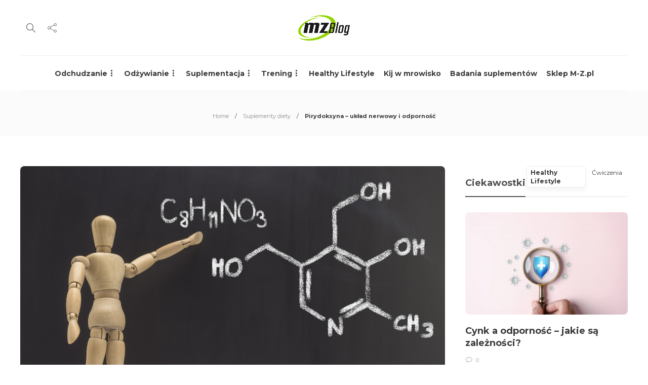

--- FILE ---
content_type: text/html; charset=UTF-8
request_url: https://www.muscle-zone.pl/blog/pirydoksyna-uklad-nerwowy-i-odpornosc/
body_size: 27668
content:
<!DOCTYPE html>
<html lang="pl-PL">
<head><meta charset="UTF-8"><script>if(navigator.userAgent.match(/MSIE|Internet Explorer/i)||navigator.userAgent.match(/Trident\/7\..*?rv:11/i)){var href=document.location.href;if(!href.match(/[?&]nowprocket/)){if(href.indexOf("?")==-1){if(href.indexOf("#")==-1){document.location.href=href+"?nowprocket=1"}else{document.location.href=href.replace("#","?nowprocket=1#")}}else{if(href.indexOf("#")==-1){document.location.href=href+"&nowprocket=1"}else{document.location.href=href.replace("#","&nowprocket=1#")}}}}</script><script>class RocketLazyLoadScripts{constructor(){this.triggerEvents=["keydown","mousedown","mousemove","touchmove","touchstart","touchend","wheel"],this.userEventHandler=this._triggerListener.bind(this),this.touchStartHandler=this._onTouchStart.bind(this),this.touchMoveHandler=this._onTouchMove.bind(this),this.touchEndHandler=this._onTouchEnd.bind(this),this.clickHandler=this._onClick.bind(this),this.interceptedClicks=[],window.addEventListener("pageshow",(e=>{this.persisted=e.persisted})),window.addEventListener("DOMContentLoaded",(()=>{this._preconnect3rdParties()})),this.delayedScripts={normal:[],async:[],defer:[]},this.allJQueries=[]}_addUserInteractionListener(e){document.hidden?e._triggerListener():(this.triggerEvents.forEach((t=>window.addEventListener(t,e.userEventHandler,{passive:!0}))),window.addEventListener("touchstart",e.touchStartHandler,{passive:!0}),window.addEventListener("mousedown",e.touchStartHandler),document.addEventListener("visibilitychange",e.userEventHandler))}_removeUserInteractionListener(){this.triggerEvents.forEach((e=>window.removeEventListener(e,this.userEventHandler,{passive:!0}))),document.removeEventListener("visibilitychange",this.userEventHandler)}_onTouchStart(e){"HTML"!==e.target.tagName&&(window.addEventListener("touchend",this.touchEndHandler),window.addEventListener("mouseup",this.touchEndHandler),window.addEventListener("touchmove",this.touchMoveHandler,{passive:!0}),window.addEventListener("mousemove",this.touchMoveHandler),e.target.addEventListener("click",this.clickHandler),this._renameDOMAttribute(e.target,"onclick","rocket-onclick"))}_onTouchMove(e){window.removeEventListener("touchend",this.touchEndHandler),window.removeEventListener("mouseup",this.touchEndHandler),window.removeEventListener("touchmove",this.touchMoveHandler,{passive:!0}),window.removeEventListener("mousemove",this.touchMoveHandler),e.target.removeEventListener("click",this.clickHandler),this._renameDOMAttribute(e.target,"rocket-onclick","onclick")}_onTouchEnd(e){window.removeEventListener("touchend",this.touchEndHandler),window.removeEventListener("mouseup",this.touchEndHandler),window.removeEventListener("touchmove",this.touchMoveHandler,{passive:!0}),window.removeEventListener("mousemove",this.touchMoveHandler)}_onClick(e){e.target.removeEventListener("click",this.clickHandler),this._renameDOMAttribute(e.target,"rocket-onclick","onclick"),this.interceptedClicks.push(e),e.preventDefault(),e.stopPropagation(),e.stopImmediatePropagation()}_replayClicks(){window.removeEventListener("touchstart",this.touchStartHandler,{passive:!0}),window.removeEventListener("mousedown",this.touchStartHandler),this.interceptedClicks.forEach((e=>{e.target.dispatchEvent(new MouseEvent("click",{view:e.view,bubbles:!0,cancelable:!0}))}))}_renameDOMAttribute(e,t,n){e.hasAttribute&&e.hasAttribute(t)&&(event.target.setAttribute(n,event.target.getAttribute(t)),event.target.removeAttribute(t))}_triggerListener(){this._removeUserInteractionListener(this),"loading"===document.readyState?document.addEventListener("DOMContentLoaded",this._loadEverythingNow.bind(this)):this._loadEverythingNow()}_preconnect3rdParties(){let e=[];document.querySelectorAll("script[type=rocketlazyloadscript]").forEach((t=>{if(t.hasAttribute("src")){const n=new URL(t.src).origin;n!==location.origin&&e.push({src:n,crossOrigin:t.crossOrigin||"module"===t.getAttribute("data-rocket-type")})}})),e=[...new Map(e.map((e=>[JSON.stringify(e),e]))).values()],this._batchInjectResourceHints(e,"preconnect")}async _loadEverythingNow(){this.lastBreath=Date.now(),this._delayEventListeners(),this._delayJQueryReady(this),this._handleDocumentWrite(),this._registerAllDelayedScripts(),this._preloadAllScripts(),await this._loadScriptsFromList(this.delayedScripts.normal),await this._loadScriptsFromList(this.delayedScripts.defer),await this._loadScriptsFromList(this.delayedScripts.async);try{await this._triggerDOMContentLoaded(),await this._triggerWindowLoad()}catch(e){}window.dispatchEvent(new Event("rocket-allScriptsLoaded")),this._replayClicks()}_registerAllDelayedScripts(){document.querySelectorAll("script[type=rocketlazyloadscript]").forEach((e=>{e.hasAttribute("src")?e.hasAttribute("async")&&!1!==e.async?this.delayedScripts.async.push(e):e.hasAttribute("defer")&&!1!==e.defer||"module"===e.getAttribute("data-rocket-type")?this.delayedScripts.defer.push(e):this.delayedScripts.normal.push(e):this.delayedScripts.normal.push(e)}))}async _transformScript(e){return await this._littleBreath(),new Promise((t=>{const n=document.createElement("script");[...e.attributes].forEach((e=>{let t=e.nodeName;"type"!==t&&("data-rocket-type"===t&&(t="type"),n.setAttribute(t,e.nodeValue))})),e.hasAttribute("src")?(n.addEventListener("load",t),n.addEventListener("error",t)):(n.text=e.text,t());try{e.parentNode.replaceChild(n,e)}catch(e){t()}}))}async _loadScriptsFromList(e){const t=e.shift();return t?(await this._transformScript(t),this._loadScriptsFromList(e)):Promise.resolve()}_preloadAllScripts(){this._batchInjectResourceHints([...this.delayedScripts.normal,...this.delayedScripts.defer,...this.delayedScripts.async],"preload")}_batchInjectResourceHints(e,t){var n=document.createDocumentFragment();e.forEach((e=>{if(e.src){const i=document.createElement("link");i.href=e.src,i.rel=t,"preconnect"!==t&&(i.as="script"),e.getAttribute&&"module"===e.getAttribute("data-rocket-type")&&(i.crossOrigin=!0),e.crossOrigin&&(i.crossOrigin=e.crossOrigin),n.appendChild(i)}})),document.head.appendChild(n)}_delayEventListeners(){let e={};function t(t,n){!function(t){function n(n){return e[t].eventsToRewrite.indexOf(n)>=0?"rocket-"+n:n}e[t]||(e[t]={originalFunctions:{add:t.addEventListener,remove:t.removeEventListener},eventsToRewrite:[]},t.addEventListener=function(){arguments[0]=n(arguments[0]),e[t].originalFunctions.add.apply(t,arguments)},t.removeEventListener=function(){arguments[0]=n(arguments[0]),e[t].originalFunctions.remove.apply(t,arguments)})}(t),e[t].eventsToRewrite.push(n)}function n(e,t){let n=e[t];Object.defineProperty(e,t,{get:()=>n||function(){},set(i){e["rocket"+t]=n=i}})}t(document,"DOMContentLoaded"),t(window,"DOMContentLoaded"),t(window,"load"),t(window,"pageshow"),t(document,"readystatechange"),n(document,"onreadystatechange"),n(window,"onload"),n(window,"onpageshow")}_delayJQueryReady(e){let t=window.jQuery;Object.defineProperty(window,"jQuery",{get:()=>t,set(n){if(n&&n.fn&&!e.allJQueries.includes(n)){n.fn.ready=n.fn.init.prototype.ready=function(t){e.domReadyFired?t.bind(document)(n):document.addEventListener("rocket-DOMContentLoaded",(()=>t.bind(document)(n)))};const t=n.fn.on;n.fn.on=n.fn.init.prototype.on=function(){if(this[0]===window){function e(e){return e.split(" ").map((e=>"load"===e||0===e.indexOf("load.")?"rocket-jquery-load":e)).join(" ")}"string"==typeof arguments[0]||arguments[0]instanceof String?arguments[0]=e(arguments[0]):"object"==typeof arguments[0]&&Object.keys(arguments[0]).forEach((t=>{delete Object.assign(arguments[0],{[e(t)]:arguments[0][t]})[t]}))}return t.apply(this,arguments),this},e.allJQueries.push(n)}t=n}})}async _triggerDOMContentLoaded(){this.domReadyFired=!0,await this._littleBreath(),document.dispatchEvent(new Event("rocket-DOMContentLoaded")),await this._littleBreath(),window.dispatchEvent(new Event("rocket-DOMContentLoaded")),await this._littleBreath(),document.dispatchEvent(new Event("rocket-readystatechange")),await this._littleBreath(),document.rocketonreadystatechange&&document.rocketonreadystatechange()}async _triggerWindowLoad(){await this._littleBreath(),window.dispatchEvent(new Event("rocket-load")),await this._littleBreath(),window.rocketonload&&window.rocketonload(),await this._littleBreath(),this.allJQueries.forEach((e=>e(window).trigger("rocket-jquery-load"))),await this._littleBreath();const e=new Event("rocket-pageshow");e.persisted=this.persisted,window.dispatchEvent(e),await this._littleBreath(),window.rocketonpageshow&&window.rocketonpageshow({persisted:this.persisted})}_handleDocumentWrite(){const e=new Map;document.write=document.writeln=function(t){const n=document.currentScript,i=document.createRange(),r=n.parentElement;let o=e.get(n);void 0===o&&(o=n.nextSibling,e.set(n,o));const s=document.createDocumentFragment();i.setStart(s,0),s.appendChild(i.createContextualFragment(t)),r.insertBefore(s,o)}}async _littleBreath(){Date.now()-this.lastBreath>45&&(await this._requestAnimFrame(),this.lastBreath=Date.now())}async _requestAnimFrame(){return document.hidden?new Promise((e=>setTimeout(e))):new Promise((e=>requestAnimationFrame(e)))}static run(){const e=new RocketLazyLoadScripts;e._addUserInteractionListener(e)}}RocketLazyLoadScripts.run();</script>
	
			<meta name="viewport" content="width=device-width, initial-scale=1">
		<meta name='robots' content='index, follow, max-image-preview:large, max-snippet:-1, max-video-preview:-1' />

	<!-- This site is optimized with the Yoast SEO plugin v23.1 - https://yoast.com/wordpress/plugins/seo/ -->
	<title>Pirydoksyna - układ nerwowy i odporność</title><link rel="preload" as="style" href="https://fonts.googleapis.com/css?family=Montserrat%3A300%2C400%2C400i%2C700%7COpen%20Sans%3A300%2C400%2C400i%2C700%7CMontserrat&#038;display=swap" /><link rel="stylesheet" href="https://fonts.googleapis.com/css?family=Montserrat%3A300%2C400%2C400i%2C700%7COpen%20Sans%3A300%2C400%2C400i%2C700%7CMontserrat&#038;display=swap" media="print" onload="this.media='all'" /><noscript><link rel="stylesheet" href="https://fonts.googleapis.com/css?family=Montserrat%3A300%2C400%2C400i%2C700%7COpen%20Sans%3A300%2C400%2C400i%2C700%7CMontserrat&#038;display=swap" /></noscript>
	<link rel="canonical" href="https://www.muscle-zone.pl/blog/pirydoksyna-uklad-nerwowy-i-odpornosc/" />
	<meta property="og:locale" content="pl_PL" />
	<meta property="og:type" content="article" />
	<meta property="og:title" content="Pirydoksyna - układ nerwowy i odporność" />
	<meta property="og:description" content="Witamina B6 wyst&#281;puje pod nazw&#261; pirodoksyna i nale&#380;y do witamin z grupy B, kt&oacute;re s&#261; rozpuszczalne w wodzie. Sk&#322;ada si&#281;..." />
	<meta property="og:url" content="https://www.muscle-zone.pl/blog/pirydoksyna-uklad-nerwowy-i-odpornosc/" />
	<meta property="og:site_name" content="Blog Muscle-Zone" />
	<meta property="article:published_time" content="2020-06-24T10:04:43+00:00" />
	<meta property="og:image" content="https://www.muscle-zone.pl/blog/wp-content/uploads_pl/2018/12/bigstock-Doll-Articulated-Teaches-In-A-272507197-1.jpg" />
	<meta property="og:image:width" content="1600" />
	<meta property="og:image:height" content="1133" />
	<meta property="og:image:type" content="image/jpeg" />
	<meta name="author" content="Sylwia Lelonek" />
	<meta name="twitter:card" content="summary_large_image" />
	<meta name="twitter:label1" content="Napisane przez" />
	<meta name="twitter:data1" content="Sylwia Lelonek" />
	<meta name="twitter:label2" content="Szacowany czas czytania" />
	<meta name="twitter:data2" content="3 minuty" />
	<script type="application/ld+json" class="yoast-schema-graph">{"@context":"https://schema.org","@graph":[{"@type":"WebPage","@id":"https://www.muscle-zone.pl/blog/pirydoksyna-uklad-nerwowy-i-odpornosc/","url":"https://www.muscle-zone.pl/blog/pirydoksyna-uklad-nerwowy-i-odpornosc/","name":"Pirydoksyna - układ nerwowy i odporność","isPartOf":{"@id":"https://www.muscle-zone.pl/blog/#website"},"primaryImageOfPage":{"@id":"https://www.muscle-zone.pl/blog/pirydoksyna-uklad-nerwowy-i-odpornosc/#primaryimage"},"image":{"@id":"https://www.muscle-zone.pl/blog/pirydoksyna-uklad-nerwowy-i-odpornosc/#primaryimage"},"thumbnailUrl":"https://www.muscle-zone.pl/blog/wp-content/uploads_pl/2018/12/bigstock-Doll-Articulated-Teaches-In-A-272507197-1.jpg","datePublished":"2020-06-24T10:04:43+00:00","dateModified":"2020-06-24T10:04:43+00:00","author":{"@id":"https://www.muscle-zone.pl/blog/#/schema/person/3198a58c54e849c1c3ca813484fa934a"},"breadcrumb":{"@id":"https://www.muscle-zone.pl/blog/pirydoksyna-uklad-nerwowy-i-odpornosc/#breadcrumb"},"inLanguage":"pl-PL","potentialAction":[{"@type":"ReadAction","target":["https://www.muscle-zone.pl/blog/pirydoksyna-uklad-nerwowy-i-odpornosc/"]}]},{"@type":"ImageObject","inLanguage":"pl-PL","@id":"https://www.muscle-zone.pl/blog/pirydoksyna-uklad-nerwowy-i-odpornosc/#primaryimage","url":"https://www.muscle-zone.pl/blog/wp-content/uploads_pl/2018/12/bigstock-Doll-Articulated-Teaches-In-A-272507197-1.jpg","contentUrl":"https://www.muscle-zone.pl/blog/wp-content/uploads_pl/2018/12/bigstock-Doll-Articulated-Teaches-In-A-272507197-1.jpg","width":1600,"height":1133,"caption":"Doll articulated teaches in a blackboard the chemical composition of the vitamin B6, conceptual image"},{"@type":"BreadcrumbList","@id":"https://www.muscle-zone.pl/blog/pirydoksyna-uklad-nerwowy-i-odpornosc/#breadcrumb","itemListElement":[{"@type":"ListItem","position":1,"name":"Strona główna","item":"https://www.muscle-zone.pl/blog/"},{"@type":"ListItem","position":2,"name":"Pirydoksyna &#8211; układ nerwowy i odporność"}]},{"@type":"WebSite","@id":"https://www.muscle-zone.pl/blog/#website","url":"https://www.muscle-zone.pl/blog/","name":"Blog Muscle-Zone","description":"","potentialAction":[{"@type":"SearchAction","target":{"@type":"EntryPoint","urlTemplate":"https://www.muscle-zone.pl/blog/?s={search_term_string}"},"query-input":"required name=search_term_string"}],"inLanguage":"pl-PL"},{"@type":"Person","@id":"https://www.muscle-zone.pl/blog/#/schema/person/3198a58c54e849c1c3ca813484fa934a","name":"Sylwia Lelonek","image":{"@type":"ImageObject","inLanguage":"pl-PL","@id":"https://www.muscle-zone.pl/blog/#/schema/person/image/","url":"https://www.muscle-zone.pl/blog/wp-content/uploads_pl/2024/09/Sylwia-Lelonek-autor-na-blogu-Muscle-Zone-150x150.jpeg","contentUrl":"https://www.muscle-zone.pl/blog/wp-content/uploads_pl/2024/09/Sylwia-Lelonek-autor-na-blogu-Muscle-Zone-150x150.jpeg","caption":"Sylwia Lelonek"},"description":"Jako ekspertka w dziedzinie suplementacji diety koncentruję się na dostarczaniu rzetelnych i naukowo potwierdzonych treści, które wspierają czytelników w podejmowaniu świadomych decyzji dotyczących zdrowia. Moja praca w serwisie pozwala mi na dzielenie się pasją do zdrowego stylu życia, promując odpowiedzialne stosowanie suplementów. Dzięki temu, dostarczam sprawdzonych porad, które pomagają w poprawie ogólnego samopoczucia i kondycji fizycznej, jednocześnie edukując na temat zdrowego odżywiania.","url":"https://www.muscle-zone.pl/blog/author/sylwia-lelonek/"}]}</script>
	<!-- / Yoast SEO plugin. -->


<link rel='dns-prefetch' href='//fonts.googleapis.com' />
<link href='https://fonts.gstatic.com' crossorigin rel='preconnect' />
<link rel="alternate" type="application/rss+xml" title="Blog Muscle-Zone &raquo; Kanał z wpisami" href="https://www.muscle-zone.pl/blog/feed/" />
<link rel="alternate" type="application/rss+xml" title="Blog Muscle-Zone &raquo; Kanał z komentarzami" href="https://www.muscle-zone.pl/blog/comments/feed/" />
<link rel="alternate" type="application/rss+xml" title="Blog Muscle-Zone &raquo; Pirydoksyna &#8211; układ nerwowy i odporność Kanał z komentarzami" href="https://www.muscle-zone.pl/blog/pirydoksyna-uklad-nerwowy-i-odpornosc/feed/" />
<link rel="alternate" title="oEmbed (JSON)" type="application/json+oembed" href="https://www.muscle-zone.pl/blog/wp-json/oembed/1.0/embed?url=https%3A%2F%2Fwww.muscle-zone.pl%2Fblog%2Fpirydoksyna-uklad-nerwowy-i-odpornosc%2F" />
<link rel="alternate" title="oEmbed (XML)" type="text/xml+oembed" href="https://www.muscle-zone.pl/blog/wp-json/oembed/1.0/embed?url=https%3A%2F%2Fwww.muscle-zone.pl%2Fblog%2Fpirydoksyna-uklad-nerwowy-i-odpornosc%2F&#038;format=xml" />
<style id='wp-img-auto-sizes-contain-inline-css' type='text/css'>
img:is([sizes=auto i],[sizes^="auto," i]){contain-intrinsic-size:3000px 1500px}
/*# sourceURL=wp-img-auto-sizes-contain-inline-css */
</style>
<style id='wp-emoji-styles-inline-css' type='text/css'>

	img.wp-smiley, img.emoji {
		display: inline !important;
		border: none !important;
		box-shadow: none !important;
		height: 1em !important;
		width: 1em !important;
		margin: 0 0.07em !important;
		vertical-align: -0.1em !important;
		background: none !important;
		padding: 0 !important;
	}
/*# sourceURL=wp-emoji-styles-inline-css */
</style>
<link rel='stylesheet' id='wp-block-library-css' href='https://www.muscle-zone.pl/blog/wp-includes/css/dist/block-library/style.min.css?ver=6.9' type='text/css' media='all' />
<style id='classic-theme-styles-inline-css' type='text/css'>
/*! This file is auto-generated */
.wp-block-button__link{color:#fff;background-color:#32373c;border-radius:9999px;box-shadow:none;text-decoration:none;padding:calc(.667em + 2px) calc(1.333em + 2px);font-size:1.125em}.wp-block-file__button{background:#32373c;color:#fff;text-decoration:none}
/*# sourceURL=/wp-includes/css/classic-themes.min.css */
</style>
<style id='global-styles-inline-css' type='text/css'>
:root{--wp--preset--aspect-ratio--square: 1;--wp--preset--aspect-ratio--4-3: 4/3;--wp--preset--aspect-ratio--3-4: 3/4;--wp--preset--aspect-ratio--3-2: 3/2;--wp--preset--aspect-ratio--2-3: 2/3;--wp--preset--aspect-ratio--16-9: 16/9;--wp--preset--aspect-ratio--9-16: 9/16;--wp--preset--color--black: #000000;--wp--preset--color--cyan-bluish-gray: #abb8c3;--wp--preset--color--white: #ffffff;--wp--preset--color--pale-pink: #f78da7;--wp--preset--color--vivid-red: #cf2e2e;--wp--preset--color--luminous-vivid-orange: #ff6900;--wp--preset--color--luminous-vivid-amber: #fcb900;--wp--preset--color--light-green-cyan: #7bdcb5;--wp--preset--color--vivid-green-cyan: #00d084;--wp--preset--color--pale-cyan-blue: #8ed1fc;--wp--preset--color--vivid-cyan-blue: #0693e3;--wp--preset--color--vivid-purple: #9b51e0;--wp--preset--gradient--vivid-cyan-blue-to-vivid-purple: linear-gradient(135deg,rgb(6,147,227) 0%,rgb(155,81,224) 100%);--wp--preset--gradient--light-green-cyan-to-vivid-green-cyan: linear-gradient(135deg,rgb(122,220,180) 0%,rgb(0,208,130) 100%);--wp--preset--gradient--luminous-vivid-amber-to-luminous-vivid-orange: linear-gradient(135deg,rgb(252,185,0) 0%,rgb(255,105,0) 100%);--wp--preset--gradient--luminous-vivid-orange-to-vivid-red: linear-gradient(135deg,rgb(255,105,0) 0%,rgb(207,46,46) 100%);--wp--preset--gradient--very-light-gray-to-cyan-bluish-gray: linear-gradient(135deg,rgb(238,238,238) 0%,rgb(169,184,195) 100%);--wp--preset--gradient--cool-to-warm-spectrum: linear-gradient(135deg,rgb(74,234,220) 0%,rgb(151,120,209) 20%,rgb(207,42,186) 40%,rgb(238,44,130) 60%,rgb(251,105,98) 80%,rgb(254,248,76) 100%);--wp--preset--gradient--blush-light-purple: linear-gradient(135deg,rgb(255,206,236) 0%,rgb(152,150,240) 100%);--wp--preset--gradient--blush-bordeaux: linear-gradient(135deg,rgb(254,205,165) 0%,rgb(254,45,45) 50%,rgb(107,0,62) 100%);--wp--preset--gradient--luminous-dusk: linear-gradient(135deg,rgb(255,203,112) 0%,rgb(199,81,192) 50%,rgb(65,88,208) 100%);--wp--preset--gradient--pale-ocean: linear-gradient(135deg,rgb(255,245,203) 0%,rgb(182,227,212) 50%,rgb(51,167,181) 100%);--wp--preset--gradient--electric-grass: linear-gradient(135deg,rgb(202,248,128) 0%,rgb(113,206,126) 100%);--wp--preset--gradient--midnight: linear-gradient(135deg,rgb(2,3,129) 0%,rgb(40,116,252) 100%);--wp--preset--font-size--small: 13px;--wp--preset--font-size--medium: 20px;--wp--preset--font-size--large: 36px;--wp--preset--font-size--x-large: 42px;--wp--preset--spacing--20: 0.44rem;--wp--preset--spacing--30: 0.67rem;--wp--preset--spacing--40: 1rem;--wp--preset--spacing--50: 1.5rem;--wp--preset--spacing--60: 2.25rem;--wp--preset--spacing--70: 3.38rem;--wp--preset--spacing--80: 5.06rem;--wp--preset--shadow--natural: 6px 6px 9px rgba(0, 0, 0, 0.2);--wp--preset--shadow--deep: 12px 12px 50px rgba(0, 0, 0, 0.4);--wp--preset--shadow--sharp: 6px 6px 0px rgba(0, 0, 0, 0.2);--wp--preset--shadow--outlined: 6px 6px 0px -3px rgb(255, 255, 255), 6px 6px rgb(0, 0, 0);--wp--preset--shadow--crisp: 6px 6px 0px rgb(0, 0, 0);}:where(.is-layout-flex){gap: 0.5em;}:where(.is-layout-grid){gap: 0.5em;}body .is-layout-flex{display: flex;}.is-layout-flex{flex-wrap: wrap;align-items: center;}.is-layout-flex > :is(*, div){margin: 0;}body .is-layout-grid{display: grid;}.is-layout-grid > :is(*, div){margin: 0;}:where(.wp-block-columns.is-layout-flex){gap: 2em;}:where(.wp-block-columns.is-layout-grid){gap: 2em;}:where(.wp-block-post-template.is-layout-flex){gap: 1.25em;}:where(.wp-block-post-template.is-layout-grid){gap: 1.25em;}.has-black-color{color: var(--wp--preset--color--black) !important;}.has-cyan-bluish-gray-color{color: var(--wp--preset--color--cyan-bluish-gray) !important;}.has-white-color{color: var(--wp--preset--color--white) !important;}.has-pale-pink-color{color: var(--wp--preset--color--pale-pink) !important;}.has-vivid-red-color{color: var(--wp--preset--color--vivid-red) !important;}.has-luminous-vivid-orange-color{color: var(--wp--preset--color--luminous-vivid-orange) !important;}.has-luminous-vivid-amber-color{color: var(--wp--preset--color--luminous-vivid-amber) !important;}.has-light-green-cyan-color{color: var(--wp--preset--color--light-green-cyan) !important;}.has-vivid-green-cyan-color{color: var(--wp--preset--color--vivid-green-cyan) !important;}.has-pale-cyan-blue-color{color: var(--wp--preset--color--pale-cyan-blue) !important;}.has-vivid-cyan-blue-color{color: var(--wp--preset--color--vivid-cyan-blue) !important;}.has-vivid-purple-color{color: var(--wp--preset--color--vivid-purple) !important;}.has-black-background-color{background-color: var(--wp--preset--color--black) !important;}.has-cyan-bluish-gray-background-color{background-color: var(--wp--preset--color--cyan-bluish-gray) !important;}.has-white-background-color{background-color: var(--wp--preset--color--white) !important;}.has-pale-pink-background-color{background-color: var(--wp--preset--color--pale-pink) !important;}.has-vivid-red-background-color{background-color: var(--wp--preset--color--vivid-red) !important;}.has-luminous-vivid-orange-background-color{background-color: var(--wp--preset--color--luminous-vivid-orange) !important;}.has-luminous-vivid-amber-background-color{background-color: var(--wp--preset--color--luminous-vivid-amber) !important;}.has-light-green-cyan-background-color{background-color: var(--wp--preset--color--light-green-cyan) !important;}.has-vivid-green-cyan-background-color{background-color: var(--wp--preset--color--vivid-green-cyan) !important;}.has-pale-cyan-blue-background-color{background-color: var(--wp--preset--color--pale-cyan-blue) !important;}.has-vivid-cyan-blue-background-color{background-color: var(--wp--preset--color--vivid-cyan-blue) !important;}.has-vivid-purple-background-color{background-color: var(--wp--preset--color--vivid-purple) !important;}.has-black-border-color{border-color: var(--wp--preset--color--black) !important;}.has-cyan-bluish-gray-border-color{border-color: var(--wp--preset--color--cyan-bluish-gray) !important;}.has-white-border-color{border-color: var(--wp--preset--color--white) !important;}.has-pale-pink-border-color{border-color: var(--wp--preset--color--pale-pink) !important;}.has-vivid-red-border-color{border-color: var(--wp--preset--color--vivid-red) !important;}.has-luminous-vivid-orange-border-color{border-color: var(--wp--preset--color--luminous-vivid-orange) !important;}.has-luminous-vivid-amber-border-color{border-color: var(--wp--preset--color--luminous-vivid-amber) !important;}.has-light-green-cyan-border-color{border-color: var(--wp--preset--color--light-green-cyan) !important;}.has-vivid-green-cyan-border-color{border-color: var(--wp--preset--color--vivid-green-cyan) !important;}.has-pale-cyan-blue-border-color{border-color: var(--wp--preset--color--pale-cyan-blue) !important;}.has-vivid-cyan-blue-border-color{border-color: var(--wp--preset--color--vivid-cyan-blue) !important;}.has-vivid-purple-border-color{border-color: var(--wp--preset--color--vivid-purple) !important;}.has-vivid-cyan-blue-to-vivid-purple-gradient-background{background: var(--wp--preset--gradient--vivid-cyan-blue-to-vivid-purple) !important;}.has-light-green-cyan-to-vivid-green-cyan-gradient-background{background: var(--wp--preset--gradient--light-green-cyan-to-vivid-green-cyan) !important;}.has-luminous-vivid-amber-to-luminous-vivid-orange-gradient-background{background: var(--wp--preset--gradient--luminous-vivid-amber-to-luminous-vivid-orange) !important;}.has-luminous-vivid-orange-to-vivid-red-gradient-background{background: var(--wp--preset--gradient--luminous-vivid-orange-to-vivid-red) !important;}.has-very-light-gray-to-cyan-bluish-gray-gradient-background{background: var(--wp--preset--gradient--very-light-gray-to-cyan-bluish-gray) !important;}.has-cool-to-warm-spectrum-gradient-background{background: var(--wp--preset--gradient--cool-to-warm-spectrum) !important;}.has-blush-light-purple-gradient-background{background: var(--wp--preset--gradient--blush-light-purple) !important;}.has-blush-bordeaux-gradient-background{background: var(--wp--preset--gradient--blush-bordeaux) !important;}.has-luminous-dusk-gradient-background{background: var(--wp--preset--gradient--luminous-dusk) !important;}.has-pale-ocean-gradient-background{background: var(--wp--preset--gradient--pale-ocean) !important;}.has-electric-grass-gradient-background{background: var(--wp--preset--gradient--electric-grass) !important;}.has-midnight-gradient-background{background: var(--wp--preset--gradient--midnight) !important;}.has-small-font-size{font-size: var(--wp--preset--font-size--small) !important;}.has-medium-font-size{font-size: var(--wp--preset--font-size--medium) !important;}.has-large-font-size{font-size: var(--wp--preset--font-size--large) !important;}.has-x-large-font-size{font-size: var(--wp--preset--font-size--x-large) !important;}
:where(.wp-block-post-template.is-layout-flex){gap: 1.25em;}:where(.wp-block-post-template.is-layout-grid){gap: 1.25em;}
:where(.wp-block-term-template.is-layout-flex){gap: 1.25em;}:where(.wp-block-term-template.is-layout-grid){gap: 1.25em;}
:where(.wp-block-columns.is-layout-flex){gap: 2em;}:where(.wp-block-columns.is-layout-grid){gap: 2em;}
:root :where(.wp-block-pullquote){font-size: 1.5em;line-height: 1.6;}
/*# sourceURL=global-styles-inline-css */
</style>
<link data-minify="1" rel='stylesheet' id='redux-extendify-styles-css' href='https://www.muscle-zone.pl/blog/wp-content/cache/min/1/blog/wp-content/plugins/redux-framework/redux-core/assets/css/extendify-utilities.css?ver=1764924087' type='text/css' media='all' />
<link rel='stylesheet' id='wp-user-profile-avatar-frontend-css' href='https://www.muscle-zone.pl/blog/wp-content/plugins/wp-user-profile-avatar/assets/css/frontend.min.css?ver=6.9' type='text/css' media='all' />
<link data-minify="1" rel='stylesheet' id='bootstrap-css' href='https://www.muscle-zone.pl/blog/wp-content/cache/min/1/blog/wp-content/themes/gillion/css/plugins/bootstrap.min.css?ver=1764924087' type='text/css' media='all' />
<link data-minify="1" rel='stylesheet' id='font-awesome-css' href='https://www.muscle-zone.pl/blog/wp-content/cache/min/1/blog/wp-content/plugins/elementor/assets/lib/font-awesome/css/font-awesome.min.css?ver=1764924087' type='text/css' media='all' />
<link data-minify="1" rel='stylesheet' id='gillion-plugins-css' href='https://www.muscle-zone.pl/blog/wp-content/cache/min/1/blog/wp-content/themes/gillion/css/plugins.css?ver=1764924087' type='text/css' media='all' />
<link data-minify="1" rel='stylesheet' id='gillion-styles-css' href='https://www.muscle-zone.pl/blog/wp-content/cache/min/1/blog/wp-content/themes/gillion/style.css?ver=1764924087' type='text/css' media='all' />
<link data-minify="1" rel='stylesheet' id='gillion-responsive-css' href='https://www.muscle-zone.pl/blog/wp-content/cache/min/1/blog/wp-content/themes/gillion/css/responsive.css?ver=1764924087' type='text/css' media='all' />
<style id='gillion-responsive-inline-css' type='text/css'>
@media (min-width: 1250px) {.container { max-width: 1200px!important;min-width: 1200px!important; width: 1200px!important;}/* Elementor Page Builder */.elementor-section-boxed.elementor-top-section > .elementor-container { width: 1200px;min-width: auto;max-width: 100%; }.elementor-section-boxed.elementor-top-section > .elementor-container .elementor-section > .elementor-container {width: 100%;}} 



/*# sourceURL=gillion-responsive-inline-css */
</style>
<link data-minify="1" rel='stylesheet' id='gillion-theme-settings-css' href='https://www.muscle-zone.pl/blog/wp-content/cache/min/1/blog/wp-content/uploads_pl/gillion-dynamic-styles.css?ver=1764924087' type='text/css' media='all' />
<link data-minify="1" rel='stylesheet' id='plyr-css' href='https://www.muscle-zone.pl/blog/wp-content/cache/min/1/blog/wp-content/themes/gillion/css/plugins/plyr.css?ver=1764924087' type='text/css' media='all' />

<noscript></noscript><style id='rocket-lazyload-inline-css' type='text/css'>
.rll-youtube-player{position:relative;padding-bottom:56.23%;height:0;overflow:hidden;max-width:100%;}.rll-youtube-player:focus-within{outline: 2px solid currentColor;outline-offset: 5px;}.rll-youtube-player iframe{position:absolute;top:0;left:0;width:100%;height:100%;z-index:100;background:0 0}.rll-youtube-player img{bottom:0;display:block;left:0;margin:auto;max-width:100%;width:100%;position:absolute;right:0;top:0;border:none;height:auto;-webkit-transition:.4s all;-moz-transition:.4s all;transition:.4s all}.rll-youtube-player img:hover{-webkit-filter:brightness(75%)}.rll-youtube-player .play{height:100%;width:100%;left:0;top:0;position:absolute;background:url(https://www.muscle-zone.pl/blog/wp-content/plugins/wp-rocket/assets/img/youtube.png) no-repeat center;background-color: transparent !important;cursor:pointer;border:none;}
/*# sourceURL=rocket-lazyload-inline-css */
</style>
<script type="rocketlazyloadscript" data-rocket-type="text/javascript" src="https://www.muscle-zone.pl/blog/wp-includes/js/jquery/jquery.min.js?ver=3.7.1" id="jquery-core-js" defer></script>
<script type="rocketlazyloadscript" data-rocket-type="text/javascript" src="https://www.muscle-zone.pl/blog/wp-includes/js/jquery/jquery-migrate.min.js?ver=3.4.1" id="jquery-migrate-js" defer></script>
<script type="rocketlazyloadscript" data-minify="1" data-rocket-type="text/javascript" src="https://www.muscle-zone.pl/blog/wp-content/cache/min/1/blog/wp-content/themes/gillion/js/plugins.js?ver=1750352352" id="gillion-plugins-js" defer></script>
<script type="text/javascript" id="gillion-scripts-js-extra">
/* <![CDATA[ */
var gillion_loadmore_posts = {"ajax_url":"https://www.muscle-zone.pl/blog/wp-admin/admin-ajax.php"};
var gillion = {"siteurl":"https://www.muscle-zone.pl/blog/","loggedin":"","page_loader":"0","notice":"","header_animation_dropdown_delay":"1000","header_animation_dropdown":"easeOutQuint","header_animation_dropdown_speed":"300","lightbox_opacity":"0.88","lightbox_transition":"elastic","page_numbers_prev":"Poprzedni","page_numbers_next":"Nast\u0119pny","rtl_support":"","footer_parallax":"","social_share":"{\"facebook\":\"1\"}","text_show_all":"Show All","single_post_slider_parallax":"1"};
//# sourceURL=gillion-scripts-js-extra
/* ]]> */
</script>
<script type="rocketlazyloadscript" data-minify="1" data-rocket-type="text/javascript" src="https://www.muscle-zone.pl/blog/wp-content/cache/min/1/blog/wp-content/themes/gillion/js/scripts.js?ver=1750352352" id="gillion-scripts-js" defer></script>
<script type="rocketlazyloadscript" data-rocket-type="text/javascript" src="https://www.muscle-zone.pl/blog/wp-content/themes/gillion/js/plugins/plyr.min.js?ver=6.9" id="plyr-js" defer></script>
<link rel="https://api.w.org/" href="https://www.muscle-zone.pl/blog/wp-json/" /><link rel="alternate" title="JSON" type="application/json" href="https://www.muscle-zone.pl/blog/wp-json/wp/v2/posts/17646" /><link rel="EditURI" type="application/rsd+xml" title="RSD" href="https://www.muscle-zone.pl/blog/xmlrpc.php?rsd" />
<meta name="generator" content="WordPress 6.9" />
<link rel='shortlink' href='https://www.muscle-zone.pl/blog/?p=17646' />
<meta name="generator" content="Redux 4.4.1" /><meta name="cdp-version" content="1.5.0" /><meta name="generator" content="Elementor 3.33.3; features: additional_custom_breakpoints; settings: css_print_method-external, google_font-enabled, font_display-swap">
			<style>
				.e-con.e-parent:nth-of-type(n+4):not(.e-lazyloaded):not(.e-no-lazyload),
				.e-con.e-parent:nth-of-type(n+4):not(.e-lazyloaded):not(.e-no-lazyload) * {
					background-image: none !important;
				}
				@media screen and (max-height: 1024px) {
					.e-con.e-parent:nth-of-type(n+3):not(.e-lazyloaded):not(.e-no-lazyload),
					.e-con.e-parent:nth-of-type(n+3):not(.e-lazyloaded):not(.e-no-lazyload) * {
						background-image: none !important;
					}
				}
				@media screen and (max-height: 640px) {
					.e-con.e-parent:nth-of-type(n+2):not(.e-lazyloaded):not(.e-no-lazyload),
					.e-con.e-parent:nth-of-type(n+2):not(.e-lazyloaded):not(.e-no-lazyload) * {
						background-image: none !important;
					}
				}
			</style>
			<script type="rocketlazyloadscript">document.addEventListener("DOMContentLoaded", function() {
    var authorLinks = document.querySelectorAll(".sh-comment-author a");
    authorLinks.forEach(function(link) {
        var authorName = link.textContent;
        var span = document.createElement("span");
        span.className = "sh-comment-author";
        span.textContent = authorName;
        link.parentNode.replaceChild(span, link);
    });
});</script><script type="rocketlazyloadscript">document.addEventListener("DOMContentLoaded", function() {
    var footerLinks = document.querySelectorAll('.sh-widget-connected-list a');
    footerLinks.forEach(function(link) {
        link.setAttribute('rel', 'nofollow');
    });

    var headLinks = document.querySelectorAll('.sub-menu.sh-nav-share-ul a');
    headLinks.forEach(function(link) {
        link.setAttribute('rel', 'nofollow');
    });
});</script><noscript><style id="rocket-lazyload-nojs-css">.rll-youtube-player, [data-lazy-src]{display:none !important;}</style></noscript>	<!-- Google tag (gtag.js) -->
<script type="rocketlazyloadscript" async src="https://www.googletagmanager.com/gtag/js?id=G-EKVKCMXDJ7"></script>
<script type="rocketlazyloadscript">
  window.dataLayer = window.dataLayer || [];
  function gtag(){dataLayer.push(arguments);}
  gtag('js', new Date());

  gtag('config', 'G-EKVKCMXDJ7');
</script>
</head>
<body class="wp-singular post-template-default single single-post postid-17646 single-format-standard wp-theme-gillion singular sh-body-header-sticky sh-bookmarks-style_title sh-title-style2 sh-section-tabs-style3 sh-carousel-style2 sh-carousel-position-bottom sh-post-categories-style2 sh-review-style2 sh-meta-order-top sh-instagram-widget-columns3 sh-categories-position-image sh-media-icon-style2 sh-wc-labels-off sh-instagram-widget-with-button elementor-default elementor-kit-41242" >


<div class="sh-header-side">
			
<div id="advertise-2" class="widget_advertise widget-item widget_advertise">
	
			<div class="sh-widget-title-styling">
				<h5 class="widget-title">Advertise</h5>
			</div>
		
</div>
<div id="subscribe-2" class="widget_sh_mailChimp widget_sh_mailChimp_style1 widget-item widget_subscribe">
	
	
	
</div><div id="posts_slider-3" class="widget_facebook widget-item widget_posts_slider">
			<div class="widget-slide-arrows-container not-slider">
			<div class="sh-widget-title-styling"><h5 class="widget-title">Popularne artykuły</h5></div>            		</div>
	
			
            <div class="sh-widget-posts-slider">
				<div class="sh-widget-posts-slider-group">
				
						<div class="sh-widget-posts-slider-item sh-widget-posts-slider-style1 style4">
							<a data-bg="https://www.muscle-zone.pl/blog/wp-content/uploads_pl/2025/04/Omega-3-pod-lupa-szczegolowa-analiza-suplementow-Apollos-Hegemony-i-MZ-Store-80x80.png" href="https://www.muscle-zone.pl/blog/omega-3-pod-lupa-szczegolowa-analiza-suplementow-apollos-hegemony-i-mz-store/" class="sh-widget-posts-slider-thumbnail rocket-lazyload" style=""></a>
							<div class="sh-widget-posts-slider-content">
								<a href="https://www.muscle-zone.pl/blog/omega-3-pod-lupa-szczegolowa-analiza-suplementow-apollos-hegemony-i-mz-store/">
									<h5 class="post-title">
										Omega-3 pod lupą &#8211; szczegółowa analiza suplementów Apollo&#8217;s Hegemony i MZ-Store&nbsp;<span class="post-read-later post-read-later-guest" href="#login-register" data-type="add" data-id="44267"><i class="fa fa-bookmark-o"></i></span>									</h5>
								</a>
								<div class="post-meta">
									
    <div class="post-meta-content">
        
                                            <span class="post-auhor-date">
                    <a href="https://www.muscle-zone.pl/blog/omega-3-pod-lupa-szczegolowa-analiza-suplementow-apollos-hegemony-i-mz-store/" class="post-date">
                                                    9 miesięcy ago                                            </a>
                </span>
                    
                
                
                            <span class="post-readtime">
                <i class="icon icon-clock"></i>
                5 min <span>read</span>            </span>
        
                
                                            <span class="responsive-post-read-later">
                    &nbsp;<span class="post-read-later post-read-later-guest" href="#login-register" data-type="add" data-id="44267"><i class="fa fa-bookmark-o"></i></span>                </span>
                        </div>

								</div>
							</div>
						</div>

					
						<div class="sh-widget-posts-slider-item sh-widget-posts-slider-style1 style4">
							<a data-bg="https://www.muscle-zone.pl/blog/wp-content/uploads_pl/2023/07/28-Badania-suplementow-–-Apollos-Hegemony-Ultra-Fish-Oil-80x80.jpg" href="https://www.muscle-zone.pl/blog/28-badania-suplementow-apollos-hegemony-ultra-fish-oil/" class="sh-widget-posts-slider-thumbnail rocket-lazyload" style=""></a>
							<div class="sh-widget-posts-slider-content">
								<a href="https://www.muscle-zone.pl/blog/28-badania-suplementow-apollos-hegemony-ultra-fish-oil/">
									<h5 class="post-title">
										#28 Badania suplementów – Apollo’s Hegemony Ultra Fish Oil&nbsp;<span class="post-read-later post-read-later-guest" href="#login-register" data-type="add" data-id="41637"><i class="fa fa-bookmark-o"></i></span>									</h5>
								</a>
								<div class="post-meta">
									
    <div class="post-meta-content">
        
                                            <span class="post-auhor-date">
                    <a href="https://www.muscle-zone.pl/blog/28-badania-suplementow-apollos-hegemony-ultra-fish-oil/" class="post-date">
                                                    2 lata ago                                            </a>
                </span>
                    
                
                
                            <span class="post-readtime">
                <i class="icon icon-clock"></i>
                3 min <span>read</span>            </span>
        
                
                                            <span class="responsive-post-read-later">
                    &nbsp;<span class="post-read-later post-read-later-guest" href="#login-register" data-type="add" data-id="41637"><i class="fa fa-bookmark-o"></i></span>                </span>
                        </div>

								</div>
							</div>
						</div>

					
						<div class="sh-widget-posts-slider-item sh-widget-posts-slider-style1 style4">
							<a data-bg="https://www.muscle-zone.pl/blog/wp-content/uploads_pl/2024/04/Dawkowanie-PQQ-–-jakie-dawki-sa-bezpieczne-80x80.jpg" href="https://www.muscle-zone.pl/blog/dawkowanie-pqq-jakie-dawki-sa-bezpieczne/" class="sh-widget-posts-slider-thumbnail rocket-lazyload" style=""></a>
							<div class="sh-widget-posts-slider-content">
								<a href="https://www.muscle-zone.pl/blog/dawkowanie-pqq-jakie-dawki-sa-bezpieczne/">
									<h5 class="post-title">
										Dawkowanie PQQ – jakie dawki są bezpieczne?&nbsp;<span class="post-read-later post-read-later-guest" href="#login-register" data-type="add" data-id="42576"><i class="fa fa-bookmark-o"></i></span>									</h5>
								</a>
								<div class="post-meta">
									
    <div class="post-meta-content">
        
                                            <span class="post-auhor-date">
                    <a href="https://www.muscle-zone.pl/blog/dawkowanie-pqq-jakie-dawki-sa-bezpieczne/" class="post-date">
                                                    2 lata ago                                            </a>
                </span>
                    
                
                
                            <span class="post-readtime">
                <i class="icon icon-clock"></i>
                3 min <span>read</span>            </span>
        
                
                                            <span class="responsive-post-read-later">
                    &nbsp;<span class="post-read-later post-read-later-guest" href="#login-register" data-type="add" data-id="42576"><i class="fa fa-bookmark-o"></i></span>                </span>
                        </div>

								</div>
							</div>
						</div>

					
						<div class="sh-widget-posts-slider-item sh-widget-posts-slider-style1 style4">
							<a data-bg="https://www.muscle-zone.pl/blog/wp-content/uploads_pl/2024/08/Najnowsze-badania-nad-witamina-D3-koniecznosc-personalizacji-zalecen-80x80.jpeg" href="https://www.muscle-zone.pl/blog/najnowsze-badania-nad-witamina-d3/" class="sh-widget-posts-slider-thumbnail rocket-lazyload" style=""></a>
							<div class="sh-widget-posts-slider-content">
								<a href="https://www.muscle-zone.pl/blog/najnowsze-badania-nad-witamina-d3/">
									<h5 class="post-title">
										Najnowsze badania nad witaminą D3 &#8211; konieczność personalizacji zaleceń&nbsp;<span class="post-read-later post-read-later-guest" href="#login-register" data-type="add" data-id="42843"><i class="fa fa-bookmark-o"></i></span>									</h5>
								</a>
								<div class="post-meta">
									
    <div class="post-meta-content">
        
                                            <span class="post-auhor-date">
                    <a href="https://www.muscle-zone.pl/blog/najnowsze-badania-nad-witamina-d3/" class="post-date">
                                                    2 lata ago                                            </a>
                </span>
                    
                
                
                            <span class="post-readtime">
                <i class="icon icon-clock"></i>
                10 min <span>read</span>            </span>
        
                
                                            <span class="responsive-post-read-later">
                    &nbsp;<span class="post-read-later post-read-later-guest" href="#login-register" data-type="add" data-id="42843"><i class="fa fa-bookmark-o"></i></span>                </span>
                        </div>

								</div>
							</div>
						</div>

					
						<div class="sh-widget-posts-slider-item sh-widget-posts-slider-style1 style4">
							<a data-bg="https://www.muscle-zone.pl/blog/wp-content/uploads_pl/2024/03/Cynk-a-odpornosc-–-jakie-sa-zaleznosci-80x80.jpg" href="https://www.muscle-zone.pl/blog/cynk-a-odpornosc-jakie-sa-zaleznosci/" class="sh-widget-posts-slider-thumbnail rocket-lazyload" style=""></a>
							<div class="sh-widget-posts-slider-content">
								<a href="https://www.muscle-zone.pl/blog/cynk-a-odpornosc-jakie-sa-zaleznosci/">
									<h5 class="post-title">
										Cynk a odporność – jakie są zależności?&nbsp;<span class="post-read-later post-read-later-guest" href="#login-register" data-type="add" data-id="42572"><i class="fa fa-bookmark-o"></i></span>									</h5>
								</a>
								<div class="post-meta">
									
    <div class="post-meta-content">
        
                                            <span class="post-auhor-date">
                    <a href="https://www.muscle-zone.pl/blog/cynk-a-odpornosc-jakie-sa-zaleznosci/" class="post-date">
                                                    2 lata ago                                            </a>
                </span>
                    
                
                
                            <span class="post-readtime">
                <i class="icon icon-clock"></i>
                4 min <span>read</span>            </span>
        
                
                                            <span class="responsive-post-read-later">
                    &nbsp;<span class="post-read-later post-read-later-guest" href="#login-register" data-type="add" data-id="42572"><i class="fa fa-bookmark-o"></i></span>                </span>
                        </div>

								</div>
							</div>
						</div>

					
						<div class="sh-widget-posts-slider-item sh-widget-posts-slider-style1 style4">
							<a data-bg="https://www.muscle-zone.pl/blog/wp-content/uploads_pl/2024/03/Magnez-a-skora-–-jakie-sa-zaleznosci-80x80.jpg" href="https://www.muscle-zone.pl/blog/magnez-a-skora-jakie-sa-zaleznosci/" class="sh-widget-posts-slider-thumbnail rocket-lazyload" style=""></a>
							<div class="sh-widget-posts-slider-content">
								<a href="https://www.muscle-zone.pl/blog/magnez-a-skora-jakie-sa-zaleznosci/">
									<h5 class="post-title">
										Magnez a skóra – jakie są zależności?&nbsp;<span class="post-read-later post-read-later-guest" href="#login-register" data-type="add" data-id="42565"><i class="fa fa-bookmark-o"></i></span>									</h5>
								</a>
								<div class="post-meta">
									
    <div class="post-meta-content">
        
                                            <span class="post-auhor-date">
                    <a href="https://www.muscle-zone.pl/blog/magnez-a-skora-jakie-sa-zaleznosci/" class="post-date">
                                                    2 lata ago                                            </a>
                </span>
                    
                
                
                            <span class="post-readtime">
                <i class="icon icon-clock"></i>
                5 min <span>read</span>            </span>
        
                
                                            <span class="responsive-post-read-later">
                    &nbsp;<span class="post-read-later post-read-later-guest" href="#login-register" data-type="add" data-id="42565"><i class="fa fa-bookmark-o"></i></span>                </span>
                        </div>

								</div>
							</div>
						</div>

									</div>
			</div>

			
            <div class="widget-slide-arrows sh-carousel-buttons-styling"></div>
    
</div>	</div>
<div class="sh-header-side-overlay"></div>

	<div id="page-container" class="">
		
														<header class="primary-mobile">
						<div id="header-mobile" class="sh-header-mobile">
	<div class="sh-header-mobile-navigation">
		<div class="container">
			<div class="sh-table sh-header-mobile-table">
				<div class="sh-table-cell">

										<nav id="header-navigation-mobile" class="header-standard-position sh-header-mobile-navigation-left">
						<div class="sh-nav-container">
							<ul class="sh-nav">
								<li>
									<div class="sh-hamburger-menu sh-nav-dropdown">
					                	<span></span>
					                	<span></span>
					                	<span></span>
					                	<span></span>
					                </div>
								</li>
							</ul>
						</div>
					</nav>

				</div>
				<div class="sh-table-cell sh-header-logo-container">

										        <div class="header-logo">
            <a href="https://www.muscle-zone.pl/blog/" class="header-logo-container sh-table-small">
                <div class="sh-table-cell">

                    <img class="sh-standard-logo" src="https://www.muscle-zone.pl/blog/wp-content/uploads_pl/2023/05/muscle-zone-logo-blog.png" alt="Blog Muscle-Zone" height=&quot;50&quot; />
                    <img class="sh-sticky-logo" src="https://www.muscle-zone.pl/blog/wp-content/uploads_pl/2023/05/muscle-zone-logo-blog.png" alt="Blog Muscle-Zone" height=&quot;50&quot; />
                    <img class="sh-light-logo" src="https://www.muscle-zone.pl/blog/wp-content/uploads_pl/2023/05/muscle-zone-logo-blog.png" alt="Blog Muscle-Zone" height=&quot;50&quot; />

                </div>
            </a>
        </div>

    
				</div>
				<div class="sh-table-cell">

										<nav class="header-standard-position sh-header-mobile-navigation-right">
						<div class="sh-nav-container">
							<ul class="sh-nav">

																 <li class="menu-item menu-item-has-children sh-nav-readmore sh-nav-special"> <a href="https://www.muscle-zone.pl/blog/?read-it-later"> <div> <i class="ti-bookmark"></i> <span class="sh-read-later-total">0</span> </div> </a> </li> 
							</ul>
						</div>
					</nav>

				</div>
			</div>
		</div>
	</div>
	<nav class="sh-header-mobile-dropdown">
		<div class="container sh-nav-container">
			<ul class="sh-nav-mobile"></ul>
		</div>

		<div class="container sh-nav-container">
							<div class="header-mobile-social-media">
					<a href="https://www.facebook.com/Muscle.ZonePL"  target = "_blank"  class="social-media-facebook">
                    <i class="fa fa-facebook"></i>
                </a><a href="https://www.instagram.com/muscle_zone.pl/"  target = "_blank"  class="social-media-instagram">
                    <i class="fa fa-instagram"></i>
                </a><a href="https://www.youtube.com/channel/UCXq7SmpfMuD65ijwsO0nWGA"  target = "_blank"  class="social-media-youtube">
                    <i class="fa fa-youtube"></i>
                </a><div class="sh-clear"></div>				</div>
					</div>

					<div class="header-mobile-search">
				<div class="container sh-nav-container">
					<form role="search" method="get" class="header-mobile-form" action="https://www.muscle-zone.pl/blog/">
						<input class="header-mobile-form-input" type="text" placeholder="Search here.." value="" name="s" required />
						<button type="submit" class="header-mobile-form-submit">
							<i class="icon-magnifier"></i>
						</button>
					</form>
				</div>
			</div>
			</nav>
</div>
					</header>
					<header class="primary-desktop">
						
<div class="sh-header-height sh-header-4">
	<div class="sh-header-middle">
		<div class="container sh-header-additional">
			<div class="sh-table">
				<div class="sh-table-cell sh-header-meta1-container">
										<nav class="header-standard-position">
						<div class="sh-nav-container">
							<ul class="sh-nav">

								
            <li class="menu-item sh-nav-search sh-nav-special">
                <a href="#"><i class="icon icon-magnifier"></i></a>
            </li>								
            <li class="menu-item menu-item-has-children sh-nav-share sh-nav-special">
            	<a href="#">
            		<div>
            			<i class="icon icon-share"></i>
            		</div>
            	</a>
            	<ul class="sub-menu sh-nav-share-ul">
            		<li class="sh-share-item sh-share-item-facebook menu-item">
                <a href="https://www.facebook.com/Muscle.ZonePL"  target = "_blank" >
                    <i class="fa fa-facebook"></i>
                </a>
            </li><li class="sh-share-item sh-share-item-instagram menu-item">
                <a href="https://www.instagram.com/muscle_zone.pl/"  target = "_blank" >
                    <i class="fa fa-instagram"></i>
                </a>
            </li><li class="sh-share-item sh-share-item-youtube menu-item">
                <a href="https://www.youtube.com/channel/UCXq7SmpfMuD65ijwsO0nWGA"  target = "_blank" >
                    <i class="fa fa-youtube"></i>
                </a>
            </li>
            	</ul>
            </li>
							</ul>
						</div>
					</nav>
				</div>
				<div class="sh-table-cell sh-header-logo-container">

										<nav class="header-standard-position">
						<div class="sh-nav-container">
							<ul class="sh-nav sh-nav-left">
								<li>
																		        <div class="header-logo">
            <a href="https://www.muscle-zone.pl/blog/" class="header-logo-container sh-table-small">
                <div class="sh-table-cell">

                    <img class="sh-standard-logo" src="https://www.muscle-zone.pl/blog/wp-content/uploads_pl/2023/05/muscle-zone-logo-blog.png" alt="Blog Muscle-Zone" height=&quot;50&quot; />
                    <img class="sh-sticky-logo" src="https://www.muscle-zone.pl/blog/wp-content/uploads_pl/2023/05/muscle-zone-logo-blog.png" alt="Blog Muscle-Zone" height=&quot;50&quot; />
                    <img class="sh-light-logo" src="https://www.muscle-zone.pl/blog/wp-content/uploads_pl/2023/05/muscle-zone-logo-blog.png" alt="Blog Muscle-Zone" height=&quot;50&quot; />

                </div>
            </a>
        </div>

    								</li>
							</ul>
						</div>
					</nav>

				</div>
				<div class="sh-table-cell sh-header-meta2-container">
										<nav class="header-standard-position">
						<div class="sh-nav-container">
							<ul class="sh-nav">

								
            <li class="menu-item sh-nav-menu sh-nav-special">
                <a href="#">
                    <i class=" sh-nav-menu-icon-closed" data-attr-closed="" data-attr-opened="ti-close"></i>
                </a>
            </li>																								 <li class="menu-item menu-item-has-children sh-nav-readmore sh-nav-special"> <a href="https://www.muscle-zone.pl/blog/?read-it-later"> <div> <i class="ti-bookmark"></i> <span class="sh-read-later-total">0</span> </div> </a> <ul class="sub-menu sh-read-later-list sh-read-later-list-init"> <li class="sh-read-later-item menu-item text-center"> <a href="https://www.muscle-zone.pl/blog/?read-it-later"> Login to add posts to your read later list </a> </li> </ul> </li> 								
							</ul>
						</div>
					</nav>
				</div>
			</div>
		</div>
	</div>
	<div class="sh-header sh-header-4 sh-sticky-header">
		<div class="container sh-header-standard">

						<nav id="header-navigation" class="header-standard-position">
									<div class="sh-nav-container"><ul id="menu-footer-menu" class="sh-nav"><li id="menu-item-40469" class="menu-item menu-item-type-taxonomy menu-item-object-category menu-item-has-children menu-item-40469"><a href = "https://www.muscle-zone.pl/blog/category/odchudzanie/">Odchudzanie</a><ul class="sub-menu"><li id="menu-item-40471" class="menu-item menu-item-type-taxonomy menu-item-object-category menu-item-40471"><a href = "https://www.muscle-zone.pl/blog/category/suplementacja-odchudzanie/">Suplementacja podczas odchudzania</a></li><li id="menu-item-40470" class="menu-item menu-item-type-taxonomy menu-item-object-category menu-item-40470"><a href = "https://www.muscle-zone.pl/blog/category/cwiczenia/">Ćwiczenia</a></li></ul></li><li id="menu-item-40457" class="menu-item menu-item-type-taxonomy menu-item-object-category menu-item-has-children menu-item-40457"><a href = "https://www.muscle-zone.pl/blog/category/odzywianie/">Odżywianie</a><ul class="sub-menu"><li id="menu-item-40458" class="menu-item menu-item-type-taxonomy menu-item-object-category menu-item-40458"><a href = "https://www.muscle-zone.pl/blog/category/ciekawoski-kulinarne/">Ciekawostki kulinarne</a></li><li id="menu-item-40459" class="menu-item menu-item-type-taxonomy menu-item-object-category menu-item-40459"><a href = "https://www.muscle-zone.pl/blog/category/zdrowe-przepisy/">Zdrowe Przepisy</a></li><li id="menu-item-40463" class="menu-item menu-item-type-taxonomy menu-item-object-category menu-item-40463"><a href = "https://www.muscle-zone.pl/blog/category/diety/">Diety</a></li></ul></li><li id="menu-item-40465" class="menu-item menu-item-type-taxonomy menu-item-object-category current-post-ancestor current-menu-parent current-post-parent menu-item-has-children menu-item-40465"><a href = "https://www.muscle-zone.pl/blog/category/suplementacja/">Suplementacja</a><ul class="sub-menu"><li id="menu-item-40468" class="menu-item menu-item-type-taxonomy menu-item-object-category current-post-ancestor current-menu-parent current-post-parent menu-item-40468"><a href = "https://www.muscle-zone.pl/blog/category/suplementy-diety/">Suplementy diety</a></li><li id="menu-item-40466" class="menu-item menu-item-type-taxonomy menu-item-object-category menu-item-40466"><a href = "https://www.muscle-zone.pl/blog/category/plotki-suplementacyjne/">Plotki suplementacyjne</a></li></ul></li><li id="menu-item-40460" class="menu-item menu-item-type-taxonomy menu-item-object-category menu-item-has-children menu-item-40460"><a href = "https://www.muscle-zone.pl/blog/category/trening/">Trening</a><ul class="sub-menu"><li id="menu-item-40461" class="menu-item menu-item-type-taxonomy menu-item-object-category menu-item-40461"><a href = "https://www.muscle-zone.pl/blog/category/blogi-m-z-teamu/">Blogi Treningowe</a></li><li id="menu-item-40462" class="menu-item menu-item-type-taxonomy menu-item-object-category menu-item-40462"><a href = "https://www.muscle-zone.pl/blog/category/ciekawostki-treningowe/">Ciekawostki treningowe</a></li><li id="menu-item-40464" class="menu-item menu-item-type-taxonomy menu-item-object-category menu-item-40464"><a href = "https://www.muscle-zone.pl/blog/category/motywacja/">Motywatory</a></li></ul></li><li id="menu-item-41233" class="menu-item menu-item-type-taxonomy menu-item-object-category menu-item-41233"><a href = "https://www.muscle-zone.pl/blog/category/healthy-lifestyle/">Healthy Lifestyle</a></li><li id="menu-item-41235" class="menu-item menu-item-type-taxonomy menu-item-object-category menu-item-41235"><a href = "https://www.muscle-zone.pl/blog/category/kij-w-mrowisko/">Kij w mrowisko</a></li><li id="menu-item-44349" class="menu-item menu-item-type-taxonomy menu-item-object-category menu-item-44349"><a href = "https://www.muscle-zone.pl/blog/category/badania-suplementow-diety/">Badania suplementów</a></li><li id="menu-item-41234" class="menu-item menu-item-type-custom menu-item-object-custom menu-item-41234"><a href = "https://www.muscle-zone.pl/">Sklep M-Z.pl</a></li></ul></div>							</nav>

		</div>
		<div class="sh-header-search-side">
	<div class="sh-header-search-side-container">

		<form method="get" class="sh-header-search-form" action="https://www.muscle-zone.pl/blog/">
			<input type="text" value="" name="s" class="sh-header-search-side-input" placeholder="Enter a keyword to search..." />
			<div class="sh-header-search-side-close">
				<i class="ti-close"></i>
			</div>
			<div class="sh-header-search-side-icon">
				<i class="ti-search"></i>
			</div>
		</form>

	</div>
</div>
	</div>
</div>
					</header>
							
			
	
		<div class="sh-titlebar sh-titlebar-center">
			<div class="container">
				<div class="sh-table sh-titlebar-height-small">
					<div class="sh-table-cell">
						<div class="titlebar-title">

							<h2>
															</h2>

						</div>
													<div class="title-level">

								<div id="breadcrumbs" class="breadcrumb-trail breadcrumbs"><span class="item-home"><a class="bread-link bread-home" href="https://www.muscle-zone.pl/blog/" title="Home">Home</a></span><span class="separator"> &gt; </span><span class="item-cat"><a href="https://www.muscle-zone.pl/blog/category/suplementy-diety/">Suplementy diety</a></span><span class="separator"> &gt; </span><span class="item-current item-17646"><span class="bread-current bread-17646" title="Pirydoksyna &#8211; układ nerwowy i odporność">Pirydoksyna &#8211; układ nerwowy i odporność</span></span></div>
							</div>
											</div>
				</div>
			</div>
		</div>

	

			
		
			<div id="wrapper" class="layout-default">
				
				<div class="content-container sh-page-layout-default">
									<div class="container entry-content">
				
				


	<div id="content-wrapper" class="content-wrapper-with-sidebar">
		<div id="content" class="content-layout-sidebar-right content-with-sidebar-right">
			<div class="blog-single blog-style-single blog-blockquote-style2  blog-style-post-standard">
				
							<article id="post-17646" class="post-item post-item-single post-17646 post type-post status-publish format-standard has-post-thumbnail hentry category-suplementacja category-suplementy-diety">

								<meta content="https://www.muscle-zone.pl/blog/wp-content/uploads_pl/2018/12/bigstock-Doll-Articulated-Teaches-In-A-272507197-1-1024x725.jpg" itemprop="image"/>

																	<div class="post-type-content">
										
			<div class="post-thumbnail">
						<img src="data:image/svg+xml,%3Csvg%20xmlns='http://www.w3.org/2000/svg'%20viewBox='0%200%200%200'%3E%3C/svg%3E" alt="Pirydoksyna &#8211; układ nerwowy i odporność" data-lazy-src="https://www.muscle-zone.pl/blog/wp-content/uploads_pl/2018/12/bigstock-Doll-Articulated-Teaches-In-A-272507197-1.jpg"><noscript><img src="https://www.muscle-zone.pl/blog/wp-content/uploads_pl/2018/12/bigstock-Doll-Articulated-Teaches-In-A-272507197-1.jpg" alt="Pirydoksyna &#8211; układ nerwowy i odporność"></noscript>
			
        <a href="https://www.muscle-zone.pl/blog/wp-content/uploads_pl/2018/12/bigstock-Doll-Articulated-Teaches-In-A-272507197-1.jpg" class="post-lightbox" data-rel="lightcase:post_gallery_17646"></a>

    		</div>

					<div class="post-thumnail-caption sh-heading-font">
								Doll articulated teaches in a blackboard the chemical composition of the vitamin B6, conceptual image			</div>
			
									</div>
								
								
								<div class="post-item-single-container">
																		
																			<div class="post-single-meta">
											<div class="post-categories-container">
                <div class="post-categories"><a href="https://www.muscle-zone.pl/blog/category/suplementacja/">Suplementacja</a></div>
            </div>
																							<a class="post-title">
													<h1>
																												Pirydoksyna &#8211; układ nerwowy i odporność&nbsp;<span class="post-read-later post-read-later-guest" href="#login-register" data-type="add" data-id="17646"><i class="fa fa-bookmark-o"></i></span>													</h1>
												</a>
											
											<div class="post-meta">
												
    <div class="post-meta-content">
                    <span class="post-auhor-date post-auhor-date-full">
                                    <a href="https://www.muscle-zone.pl/blog/author/sylwia-lelonek/">
                        <img alt='' src="data:image/svg+xml,%3Csvg%20xmlns='http://www.w3.org/2000/svg'%20viewBox='0%200%2028%2028'%3E%3C/svg%3E" data-lazy-srcset='https://www.muscle-zone.pl/blog/wp-content/uploads_pl/2024/09/Sylwia-Lelonek-autor-na-blogu-Muscle-Zone-150x150.jpeg 2x' class='avatar avatar-28 photo post-author-image' height='28' width='28' decoding='async' data-lazy-src="https://www.muscle-zone.pl/blog/wp-content/uploads_pl/2024/09/Sylwia-Lelonek-autor-na-blogu-Muscle-Zone-150x150.jpeg"/><noscript><img alt='' src='https://www.muscle-zone.pl/blog/wp-content/uploads_pl/2024/09/Sylwia-Lelonek-autor-na-blogu-Muscle-Zone-150x150.jpeg' srcset='https://www.muscle-zone.pl/blog/wp-content/uploads_pl/2024/09/Sylwia-Lelonek-autor-na-blogu-Muscle-Zone-150x150.jpeg 2x' class='avatar avatar-28 photo post-author-image' height='28' width='28' decoding='async'/></noscript>                    </a>
                                <span>
                <a href="https://www.muscle-zone.pl/blog/author/sylwia-lelonek/" class="post-author">Sylwia Lelonek</a></span>,
                                    <a href="https://www.muscle-zone.pl/blog/pirydoksyna-uklad-nerwowy-i-odpornosc/" class="post-date">
                                                                            6 lat ago                                            </a>
                            </span>
        
                
                
                            <a href="https://www.muscle-zone.pl/blog/pirydoksyna-uklad-nerwowy-i-odpornosc/#comments" class="post-comments">
                <i class="icon icon-bubble"></i>
                0            </a>
        
                            <span class="post-readtime">
                <i class="icon icon-clock"></i>
                3 min <span>read</span>            </span>
        
                            <span class="post-views">
                <i class="icon icon-eye"></i>
                1592            </span>
        
                                            <span class="responsive-post-read-later">
                    &nbsp;<span class="post-read-later post-read-later-guest" href="#login-register" data-type="add" data-id="17646"><i class="fa fa-bookmark-o"></i></span>                </span>
                        </div>

											</div>
										</div>
									

									

									<div class="post-content post-single-content">
										
										<!DOCTYPE html PUBLIC "-//W3C//DTD HTML 4.0 Transitional//EN" "http://www.w3.org/TR/REC-html40/loose.dtd">
<?xml encoding="UTF-8"><html><body><p><strong>Witamina B6 wyst&#281;puje pod nazw&#261; pirodoksyna i nale&#380;y do witamin z grupy B, kt&oacute;re s&#261; rozpuszczalne w wodzie. Sk&#322;ada si&#281; z sze&#347;ciu zwi&#261;zk&oacute;w: pirydoksyny, pirydoksaminy, pirydoksalu oraz estr&oacute;w fosforanowych. Wch&#322;aniana z przewodu pokarmowego i magazynowana w w&#261;trobie oraz w mi&#281;&#347;niach, gdzie wyst&#281;puje w&oacute;wczas pod nazw&#261; fosforan pirydoksalu.</strong></p>
<p><div class="toc"><div class="toc_list"><ul><li class="toc_item"><a href="#toc-0">Działanie</a></li><li class="toc_item"><a href="#toc-1">Dawkowanie</a></li><li class="toc_item"><a href="#toc-2">Niedobory</a></li><li class="toc_item"><a href="#toc-3">Nadmiar</a></li><li class="toc_item"><a href="#toc-4">Polecany produkt</a></li></ul></div></div><br>
</p>

<a name="toc-0" style="text-decoration: none;"></a><h2><strong>Dzia&#322;anie</strong></h2>
<p><strong><a href="https://www.muscle-zone.pl/blog/witamina-b6-sposob-na-pms/">Dzia&#322;anie witaminy B6</a></strong> jest bardzo szerokie. Jest ona niezb&#281;dna do funkcjonowania blisko 100 enzym&oacute;w. Do najwa&#380;niejszych nale&#380;y mi&#281;dzy innymi przemianach bia&#322;ka, witamin rozpuszczalnych w t&#322;uszczach, jak r&oacute;wnie&#380; i tryptofanu. Ma ona du&#380;e znaczenie w procesie glikogenezy, przemieniaj&#261;c glukoz&#281; w glikogen oraz w glikogenolizie w mi&#281;&#347;niach, rozk&#322;adaj&#261;c glikogen. Wp&#322;ywa na produkcj&#281; hemoglobiny, reguluje ci&#347;nienie krwi, prac&#281; serca, a tak&#380;e i skurcze mi&#281;&#347;ni. Ma ogromne znaczenie dla pracy uk&#322;adu nerwowego. Co wi&#281;cej podnosi ona odporno&#347;&#263; w organizmie.</p>
<a name="toc-1" style="text-decoration: none;"></a><h2><strong>Dawkowanie</strong></h2>
<p>Dzienne <strong><a href="https://www.muscle-zone.pl/blog/p5p-wysoce-biodostepna-witamina-b6/">spo&#380;ywanie witaminy B6</a></strong> uzale&#380;nione jest od wieku. I tak : dzieci: od 1 do 3 roku &#380;ycia - 0,5 mg, od 4 do 6 roku &#380;ycia - 0,6 mg, od 7 do 9 roku &#380;ycia - 1 mg<strong>, </strong>ch&#322;opcy: od 10 do 12 roku &#380;ycia - 1,2 mg, od 13 do 18 roku &#380;ycia - 1,3 mg, <strong>&nbsp;</strong>dziewcz&#281;ta: od 10 do 18 roku &#380;ycia - 1,2 mg<strong>, </strong>m&#281;&#380;czy&#378;ni: od 19 do 50 roku &#380;ycia - 1,3 mg, &gt;50 lat - 1,7 mg<strong>, </strong>kobiety: od 19 do 50 roku &#380;ycia - 1,3 mg, &gt;50 lat - 1,5 mg. Je&#347;li chodzi o kobiety w ci&#261;&#380;y jest to ilo&#347;&#263; 1,9 mg, a matki karmi&#261;ce 2mg. Stosuj&#261;c suplementy diety bogate w witamin&#281; B6 warto &#322;&#261;czy&#263; j&#261; z magnezem, bowiem pirydoksyna u&#322;atwia wch&#322;anianie magnezu z przewodu pokarmowego. Dodatkowo sk&#322;adniki te razem wzmacniaj&#261; mi&#281;&#347;nie, ko&#347;ci oraz z&#281;by, a do tego zmniejszaj&#261; uczucie zm&#281;czenia, senno&#347;ci i utraty energii.</p>
<p>Warto na pewno si&#281;ga&#263; po produkty, kt&oacute;re s&#261; bogate w witamin&#281; B6. S&#261; to na pewno kasza gryczana, kurczak i indyk.</p>
<h4><a href="https://www.muscle-zone.pl/blog/przeglad-najlepszych-kompleksow-witamin-z-grupy-b/">Przeczytaj wi&#281;cej o witaminach z grupy B.&nbsp;</a></h4>
<figure id="attachment_25324" aria-describedby="caption-attachment-25324" style="width: 770px" class="wp-caption aligncenter"><img fetchpriority="high" decoding="async" class="size-large wp-image-25324" src="data:image/svg+xml,%3Csvg%20xmlns='http://www.w3.org/2000/svg'%20viewBox='0%200%20770%20641'%3E%3C/svg%3E" alt="Fosforan pirydoksalu - najbardziej biodost&#281;pna forma witaminy B6" width="770" height="641" data-lazy-srcset="https://www.muscle-zone.pl/blog/wp-content/uploads_pl/2018/12/shutterstock_563548852-1-1024x853.jpg 1024w, https://www.muscle-zone.pl/blog/wp-content/uploads_pl/2018/12/shutterstock_563548852-1-300x250.jpg 300w, https://www.muscle-zone.pl/blog/wp-content/uploads_pl/2018/12/shutterstock_563548852-1-768x640.jpg 768w, https://www.muscle-zone.pl/blog/wp-content/uploads_pl/2018/12/shutterstock_563548852-1-1536x1280.jpg 1536w, https://www.muscle-zone.pl/blog/wp-content/uploads_pl/2018/12/shutterstock_563548852-1-2048x1707.jpg 2048w" data-lazy-sizes="(max-width: 770px) 100vw, 770px" data-lazy-src="https://muscle-zone.pl/blog/wp-content/uploads_pl/2018/12/shutterstock_563548852-1-1024x853.jpg" /><noscript><img fetchpriority="high" decoding="async" class="size-large wp-image-25324" src="https://muscle-zone.pl/blog/wp-content/uploads_pl/2018/12/shutterstock_563548852-1-1024x853.jpg" alt="Fosforan pirydoksalu - najbardziej biodost&#281;pna forma witaminy B6" width="770" height="641" srcset="https://www.muscle-zone.pl/blog/wp-content/uploads_pl/2018/12/shutterstock_563548852-1-1024x853.jpg 1024w, https://www.muscle-zone.pl/blog/wp-content/uploads_pl/2018/12/shutterstock_563548852-1-300x250.jpg 300w, https://www.muscle-zone.pl/blog/wp-content/uploads_pl/2018/12/shutterstock_563548852-1-768x640.jpg 768w, https://www.muscle-zone.pl/blog/wp-content/uploads_pl/2018/12/shutterstock_563548852-1-1536x1280.jpg 1536w, https://www.muscle-zone.pl/blog/wp-content/uploads_pl/2018/12/shutterstock_563548852-1-2048x1707.jpg 2048w" sizes="(max-width: 770px) 100vw, 770px" /></noscript><figcaption id="caption-attachment-25324" class="wp-caption-text">Fosforan pirydoksalu - najbardziej biodost&#281;pna forma witaminy B6</figcaption></figure>
<a name="toc-2" style="text-decoration: none;"></a><h2><strong>Niedobory</strong></h2>
<p>Je&#347;li w organizmie pojawia si&#281; <strong><a href="https://www.muscle-zone.pl/sklep/witaminy-b6">niedob&oacute;r witaminy B6</a></strong>, mo&#380;e to mie&#263; wp&#322;yw mi&#281;dzy innymi na zmiany zapalne sk&oacute;ry oraz b&#322;on &#347;luzowych jamy ustnej. Ze wzgl&#281;du na to, &#380;e odpowiada ona za prac&#281; uk&#322;adu nerwowego, mo&#380;e przyczyni&#263; si&#281; do pojawienia si&#281; depresji, bezsenno&#347;ci i obni&#380;enia nastroju. Co wi&#281;cej, osoba taka jest mniej odporna i cz&#281;&#347;ciej nara&#380;ona na r&oacute;&#380;nego rodzaju infekcje. Pojawi&#263; mo&#380;e si&#281; kamica nerkowa i niedokrwisto&#347;&#263; makrocytarna.</p>
<a name="toc-3" style="text-decoration: none;"></a><h2><strong>Nadmiar</strong></h2>
<p>Je&#347;li pacjent za&#380;ywa witamin&#281; B6 w nadmiarze przez d&#322;u&#380;szy okres czasu, mo&#380;e ona okaza&#263; si&#281; dla organizmu toksyczna, ale wyst&#281;puje to rzadko, poniewa&#380; jest ona wydalana wraz z moczem. I tak te&#380; pojawiaj&#261; si&#281; zwyrodnienia tkanki nerwowej, mrowiej&#261; ko&#324;czyny, odczuwa si&#281; ci&#261;g&#322;y ch&#322;&oacute;d, a do tego wyst&#281;puj&#261; problemy z koordynacj&#261; mi&#281;&#347;niow&#261;.</p>
<a name="toc-4" style="text-decoration: none;"></a><h2><strong>Polecany produkt</strong></h2>

<p>Ciekawym produktem z grupy witamin B6 jest <strong><a href="https://www.muscle-zone.pl/sklep/witaminy-i-mineraly">P5P firmy Apollo's Hegemony,</a></strong> czyli aktywna forma pirydoksyny. Jest o wiele bardziej biodost&#281;pna, dzi&#281;ki czemu sprawniej uczestniczy w syntezie neuroprzeka&#378;nik&oacute;w l pozwala lepiej kontrolowa&#263; poziom homocysteiny. P5P wp&#322;ywa rownie&#380; bardzo pozytywnie na uk&#322;ad nerwowy i &#322;agodzi objawy depresji.</p>
<script>class RocketElementorAnimation{constructor(){this.deviceMode=document.createElement("span"),this.deviceMode.id="elementor-device-mode",this.deviceMode.setAttribute("class","elementor-screen-only"),document.body.appendChild(this.deviceMode)}_detectAnimations(){let t=getComputedStyle(this.deviceMode,":after").content.replace(/"/g,"");this.animationSettingKeys=this._listAnimationSettingsKeys(t),document.querySelectorAll(".elementor-invisible[data-settings]").forEach(t=>{const e=t.getBoundingClientRect();if(e.bottom>=0&&e.top<=window.innerHeight)try{this._animateElement(t)}catch(t){}})}_animateElement(t){const e=JSON.parse(t.dataset.settings),i=e._animation_delay||e.animation_delay||0,n=e[this.animationSettingKeys.find(t=>e[t])];if("none"===n)return void t.classList.remove("elementor-invisible");t.classList.remove(n),this.currentAnimation&&t.classList.remove(this.currentAnimation),this.currentAnimation=n;let s=setTimeout(()=>{t.classList.remove("elementor-invisible"),t.classList.add("animated",n),this._removeAnimationSettings(t,e)},i);window.addEventListener("rocket-startLoading",function(){clearTimeout(s)})}_listAnimationSettingsKeys(t="mobile"){const e=[""];switch(t){case"mobile":e.unshift("_mobile");case"tablet":e.unshift("_tablet");case"desktop":e.unshift("_desktop")}const i=[];return["animation","_animation"].forEach(t=>{e.forEach(e=>{i.push(t+e)})}),i}_removeAnimationSettings(t,e){this._listAnimationSettingsKeys().forEach(t=>delete e[t]),t.dataset.settings=JSON.stringify(e)}static run(){const t=new RocketElementorAnimation;requestAnimationFrame(t._detectAnimations.bind(t))}}document.addEventListener("DOMContentLoaded",RocketElementorAnimation.run);</script></body></html>

																			</div>


																		<div class="sh-page-links"></div>

									<div class="post-tags-container">
																				

																				

																				
																				<div class="sh-clear"></div>
									</div>

									
								</div>

									



																		
				<div class="post-switch post-swtich-style2">
			<div class="row">
				<div class="col-md-6">
											
							<a href="https://www.muscle-zone.pl/blog/luzne-podejscie-do-diety-a-zaburzenia-miesiaczkowania/" class="post-switch-prev text-left">								<div class="post-switch-type">Poprzedni</div>
								<h4>
																			Luźne podejście do diety a zaburzenia miesiączkowania																	</h4>
							</a>
															</div>
				<div class="col-md-6">
											
							<a href="https://www.muscle-zone.pl/blog/uczucie-glodu-a-katabolizm-miesniowy/" class="post-switch-next text-right">								<div class="post-switch-type">Następny</div>
								<h4>
																			Uczucie głodu a katabolizm mięśniowy																	</h4>
							</a>
															</div>
			</div>
		</div>

									




																												<div class="sh-post-author sh-table">
											<div class="sh-post-author-avatar sh-table-cell-top">
												<a href="https://www.muscle-zone.pl/blog/author/sylwia-lelonek/">
						                            <img alt='' src="data:image/svg+xml,%3Csvg%20xmlns='http://www.w3.org/2000/svg'%20viewBox='0%200%20185%20185'%3E%3C/svg%3E" data-lazy-srcset='https://www.muscle-zone.pl/blog/wp-content/uploads_pl/2024/09/Sylwia-Lelonek-autor-na-blogu-Muscle-Zone-150x150.jpeg 2x' class='avatar avatar-185 photo' height='185' width='185' decoding='async' data-lazy-src="https://www.muscle-zone.pl/blog/wp-content/uploads_pl/2024/09/Sylwia-Lelonek-autor-na-blogu-Muscle-Zone-150x150.jpeg"/><noscript><img alt='' src='https://www.muscle-zone.pl/blog/wp-content/uploads_pl/2024/09/Sylwia-Lelonek-autor-na-blogu-Muscle-Zone-150x150.jpeg' srcset='https://www.muscle-zone.pl/blog/wp-content/uploads_pl/2024/09/Sylwia-Lelonek-autor-na-blogu-Muscle-Zone-150x150.jpeg 2x' class='avatar avatar-185 photo' height='185' width='185' decoding='async'/></noscript>						                        </a>
											</div>
											<div class="sh-post-author-info sh-table-cell-top">
												<div>
													<a href="https://www.muscle-zone.pl/blog/author/sylwia-lelonek/"><h4>Sylwia Lelonek</h4></a>
													<div>Jako ekspertka w dziedzinie suplementacji diety koncentruję się na dostarczaniu rzetelnych i naukowo potwierdzonych treści, które wspierają czytelników w podejmowaniu świadomych decyzji dotyczących zdrowia. Moja praca w serwisie pozwala mi na dzielenie się pasją do zdrowego stylu życia, promując odpowiedzialne stosowanie suplementów. Dzięki temu, dostarczam sprawdzonych porad, które pomagają w poprawie ogólnego samopoczucia i kondycji fizycznej, jednocześnie edukując na temat zdrowego odżywiania.</div>
													<div class="sh-post-author-icons">
																											</div>
												</div>
											</div>
										</div>
									

																		<div class="post-related-title post-slide-arrows-container">
										<h2 class="post-single-title">
											Powiązane wpisy										</h2>
																			</div>
									<div class="post-related">
										<div class="post-related-item">
	<article id="post-22254" class="post-item post-22254 post type-post status-publish format-standard has-post-thumbnail hentry category-healthy-lifestyle category-odchudzanie category-odzywianie category-suplementacja">
		<div class="post-container">

			
				<div class="post-thumbnail">
											<div class="sh-ratio">
							<div class="sh-ratio-container">
								<div data-bg="https://www.muscle-zone.pl/blog/wp-content/uploads_pl/2018/12/berries-1546125_1920-1.jpg" class="sh-ratio-content rocket-lazyload" style=""></div>
							</div>
						</div>
					
					            <a href="https://www.muscle-zone.pl/blog/wplyw-antocyjanow-na-zdrowie-kardiometaboliczne/" class="post-overlay"></a>
        										<div class="post-categories-container">
                <div class="post-categories"><a href="https://www.muscle-zone.pl/blog/category/healthy-lifestyle/">Healthy Lifestyle</a></div>
            </div>				</div>

			
			<div class="post-content-container">
				
				<a href="https://www.muscle-zone.pl/blog/wplyw-antocyjanow-na-zdrowie-kardiometaboliczne/" class="post-title">
					<h4>												Wpływ antocyjanów na zdrowie kardiometaboliczne&nbsp;<span class="post-read-later post-read-later-guest" href="#login-register" data-type="add" data-id="22254"><i class="fa fa-bookmark-o"></i></span>					</h4>				</a>

				
            <div class="post-meta">
            
    <div class="post-meta-content">
        
                
                
                
                            <span class="post-readtime">
                <i class="icon icon-clock"></i>
                4 min <span>read</span>            </span>
        
                
                                            <span class="responsive-post-read-later">
                    &nbsp;<span class="post-read-later post-read-later-guest" href="#login-register" data-type="add" data-id="22254"><i class="fa fa-bookmark-o"></i></span>                </span>
                        </div>

        </div>
    
    
    
			</div>

		</div>
	</article>


</div><div class="post-related-item">
	<article id="post-12294" class="post-item post-12294 post type-post status-publish format-standard has-post-thumbnail hentry category-suplementacja category-suplementy-diety">
		<div class="post-container">

			
				<div class="post-thumbnail">
											<div class="sh-ratio">
							<div class="sh-ratio-container">
								<div data-bg="https://www.muscle-zone.pl/blog/wp-content/uploads_pl/2018/03/fibonacci-3210943_1920-1.jpg" class="sh-ratio-content rocket-lazyload" style=""></div>
							</div>
						</div>
					
					            <a href="https://www.muscle-zone.pl/blog/jak-sie-wspomoc-przed-matura/" class="post-overlay"></a>
        										<div class="post-categories-container">
                <div class="post-categories"><a href="https://www.muscle-zone.pl/blog/category/suplementacja/">Suplementacja</a></div>
            </div>				</div>

			
			<div class="post-content-container">
				
				<a href="https://www.muscle-zone.pl/blog/jak-sie-wspomoc-przed-matura/" class="post-title">
					<h4>												Jak się wspomóc przed maturą?&nbsp;<span class="post-read-later post-read-later-guest" href="#login-register" data-type="add" data-id="12294"><i class="fa fa-bookmark-o"></i></span>					</h4>				</a>

				
            <div class="post-meta">
            
    <div class="post-meta-content">
        
                
                
                
                            <span class="post-readtime">
                <i class="icon icon-clock"></i>
                3 min <span>read</span>            </span>
        
                
                                            <span class="responsive-post-read-later">
                    &nbsp;<span class="post-read-later post-read-later-guest" href="#login-register" data-type="add" data-id="12294"><i class="fa fa-bookmark-o"></i></span>                </span>
                        </div>

        </div>
    
    
    
			</div>

		</div>
	</article>


</div><div class="post-related-item">
	<article id="post-8627" class="post-item post-8627 post type-post status-publish format-standard has-post-thumbnail hentry category-blogi-m-z-teamu category-ciekawostki-treningowe category-suplementacja category-suplementy-diety category-trening">
		<div class="post-container">

			
				<div class="post-thumbnail">
											<div class="sh-ratio">
							<div class="sh-ratio-container">
								<div data-bg="https://www.muscle-zone.pl/blog/wp-content/uploads_pl/2017/05/IMG_2500-1.jpg" class="sh-ratio-content rocket-lazyload" style=""></div>
							</div>
						</div>
					
					            <a href="https://www.muscle-zone.pl/blog/redukcja-u-kobiet/" class="post-overlay"></a>
        										<div class="post-categories-container">
                <div class="post-categories"><a href="https://www.muscle-zone.pl/blog/category/blogi-m-z-teamu/">Blogi Treningowe</a></div>
            </div>				</div>

			
			<div class="post-content-container">
				
				<a href="https://www.muscle-zone.pl/blog/redukcja-u-kobiet/" class="post-title">
					<h4>												Redukcja u kobiet&nbsp;<span class="post-read-later post-read-later-guest" href="#login-register" data-type="add" data-id="8627"><i class="fa fa-bookmark-o"></i></span>					</h4>				</a>

				
            <div class="post-meta">
            
    <div class="post-meta-content">
        
                
                
                
                            <span class="post-readtime">
                <i class="icon icon-clock"></i>
                2 min <span>read</span>            </span>
        
                
                                            <span class="responsive-post-read-later">
                    &nbsp;<span class="post-read-later post-read-later-guest" href="#login-register" data-type="add" data-id="8627"><i class="fa fa-bookmark-o"></i></span>                </span>
                        </div>

        </div>
    
    
    
			</div>

		</div>
	</article>


</div><div class="post-related-item">
	<article id="post-20210" class="post-item post-20210 post type-post status-publish format-standard has-post-thumbnail hentry category-suplementacja category-suplementy-diety">
		<div class="post-container">

			
				<div class="post-thumbnail">
											<div class="sh-ratio">
							<div class="sh-ratio-container">
								<div data-bg="https://www.muscle-zone.pl/blog/wp-content/uploads_pl/2018/11/bigstock-Shaker-Creatine-And-Protein-O-211004890-1.jpg" class="sh-ratio-content rocket-lazyload" style=""></div>
							</div>
						</div>
					
					            <a href="https://www.muscle-zone.pl/blog/aktualizacja-listy-suplementow-dla-sportowcow-o-udokumentowanym-dzialaniu-ais/" class="post-overlay"></a>
        										<div class="post-categories-container">
                <div class="post-categories"><a href="https://www.muscle-zone.pl/blog/category/suplementacja/">Suplementacja</a></div>
            </div>				</div>

			
			<div class="post-content-container">
				
				<a href="https://www.muscle-zone.pl/blog/aktualizacja-listy-suplementow-dla-sportowcow-o-udokumentowanym-dzialaniu-ais/" class="post-title">
					<h4>												Aktualizacja listy suplementów dla sportowców o udokumentowanym działaniu &#8211; AIS&nbsp;<span class="post-read-later post-read-later-guest" href="#login-register" data-type="add" data-id="20210"><i class="fa fa-bookmark-o"></i></span>					</h4>				</a>

				
            <div class="post-meta">
            
    <div class="post-meta-content">
        
                
                
                
                            <span class="post-readtime">
                <i class="icon icon-clock"></i>
                2 min <span>read</span>            </span>
        
                
                                            <span class="responsive-post-read-later">
                    &nbsp;<span class="post-read-later post-read-later-guest" href="#login-register" data-type="add" data-id="20210"><i class="fa fa-bookmark-o"></i></span>                </span>
                        </div>

        </div>
    
    
    
			</div>

		</div>
	</article>


</div><div class="post-related-item">
	<article id="post-24382" class="post-item post-24382 post type-post status-publish format-standard has-post-thumbnail hentry category-suplementacja">
		<div class="post-container">

			
				<div class="post-thumbnail">
											<div class="sh-ratio">
							<div class="sh-ratio-container">
								<div data-bg="https://www.muscle-zone.pl/blog/wp-content/uploads_pl/2019/12/shutterstock_282081980-1-scaled.jpg" class="sh-ratio-content rocket-lazyload" style=""></div>
							</div>
						</div>
					
					            <a href="https://www.muscle-zone.pl/blog/wplyw-czosnku-na-zdrowie-kardiometaboliczne/" class="post-overlay"></a>
        										<div class="post-categories-container">
                <div class="post-categories"><a href="https://www.muscle-zone.pl/blog/category/suplementacja/">Suplementacja</a></div>
            </div>				</div>

			
			<div class="post-content-container">
				
				<a href="https://www.muscle-zone.pl/blog/wplyw-czosnku-na-zdrowie-kardiometaboliczne/" class="post-title">
					<h4>												Wpływ czosnku na zdrowie kardiometaboliczne&nbsp;<span class="post-read-later post-read-later-guest" href="#login-register" data-type="add" data-id="24382"><i class="fa fa-bookmark-o"></i></span>					</h4>				</a>

				
            <div class="post-meta">
            
    <div class="post-meta-content">
        
                
                
                
                            <span class="post-readtime">
                <i class="icon icon-clock"></i>
                4 min <span>read</span>            </span>
        
                
                                            <span class="responsive-post-read-later">
                    &nbsp;<span class="post-read-later post-read-later-guest" href="#login-register" data-type="add" data-id="24382"><i class="fa fa-bookmark-o"></i></span>                </span>
                        </div>

        </div>
    
    
    
			</div>

		</div>
	</article>


</div><div class="post-related-item">
	<article id="post-25620" class="post-item post-25620 post type-post status-publish format-standard has-post-thumbnail hentry category-badania-suplementow-diety category-suplementy-diety">
		<div class="post-container">

			
				<div class="post-thumbnail">
											<div class="sh-ratio">
							<div class="sh-ratio-container">
								<div data-bg="https://www.muscle-zone.pl/blog/wp-content/uploads_pl/2020/05/microscope-275984_1280-680x450-1.jpg" class="sh-ratio-content rocket-lazyload" style=""></div>
							</div>
						</div>
					
					            <a href="https://www.muscle-zone.pl/blog/15-badania-suplementow-mz-store-magnesium-citrate/" class="post-overlay"></a>
        										<div class="post-categories-container">
                <div class="post-categories"><a href="https://www.muscle-zone.pl/blog/category/badania-suplementow-diety/">Badania suplementów</a></div>
            </div>				</div>

			
			<div class="post-content-container">
				
				<a href="https://www.muscle-zone.pl/blog/15-badania-suplementow-mz-store-magnesium-citrate/" class="post-title">
					<h4>												#15 Badania suplementów – MZ Store Magnesium Citrate&nbsp;<span class="post-read-later post-read-later-guest" href="#login-register" data-type="add" data-id="25620"><i class="fa fa-bookmark-o"></i></span>					</h4>				</a>

				
            <div class="post-meta">
            
    <div class="post-meta-content">
        
                
                
                
                            <span class="post-readtime">
                <i class="icon icon-clock"></i>
                2 min <span>read</span>            </span>
        
                
                                            <span class="responsive-post-read-later">
                    &nbsp;<span class="post-read-later post-read-later-guest" href="#login-register" data-type="add" data-id="25620"><i class="fa fa-bookmark-o"></i></span>                </span>
                        </div>

        </div>
    
    
    
			</div>

		</div>
	</article>


</div>																			</div>
									
																			<div class="post-related-arrows">
											<div class="post-slide-arrows sh-carousel-buttons-styling"></div>
										</div>
									
							</article>
						
<div class="sh-comments">
	

	<div class="sh-comment-form">
		
			<div id="respond" class="comment-respond">
		<h3 id="reply-title" class="comment-reply-title">Dodaj komentarz <small><a rel="nofollow" id="cancel-comment-reply-link" href="/blog/pirydoksyna-uklad-nerwowy-i-odpornosc/#respond" style="display:none;">Anuluj pisanie odpowiedzi</a></small></h3><form action="https://www.muscle-zone.pl/blog/wp-comments-post.php" method="post" id="commentform" class="comment-form"><label>Your comment  <span>*</span></label>
			<p class="comment-form-comment">
				<textarea id="comment" name="comment" cols="45" rows="8" required></textarea>
			</p><div class="sh-comment-form-column"><label>Name  <span>*</span></label>
					<p class="comment-form-author">
						<input id="author" name="author" type="text" value="" required />
					</p></div>
<div class="sh-comment-form-column"><label>Email  <span>*</span></label>
					<p class="comment-form-email">
						<input id="email" name="email" type="text" value="" required />
					</p></div>
<div class="sh-comment-form-column"><label>Website  <span>*</span></label>
					<p class="comment-form-url">
						<input id="url" name="url" type="text" value=""  />
					</p></div>
<p class="comment-form-cookies-consent"><input id="wp-comment-cookies-consent" name="wp-comment-cookies-consent" type="checkbox" value="yes" /> <label for="wp-comment-cookies-consent">Zapamiętaj moje dane w tej przeglądarce podczas pisania kolejnych komentarzy.</label></p>
<div class="sh-comments-required-notice">Required fields are marked <span>*</span></div><p class="form-submit"><input name="submit" type="submit" id="submit" class="submit" value="Wyślij komentarz" /> <input type='hidden' name='comment_post_ID' value='17646' id='comment_post_ID' />
<input type='hidden' name='comment_parent' id='comment_parent' value='0' />
</p><p style="display: none !important;" class="akismet-fields-container" data-prefix="ak_"><label>&#916;<textarea name="ak_hp_textarea" cols="45" rows="8" maxlength="100"></textarea></label><input type="hidden" id="ak_js_1" name="ak_js" value="243"/><script type="rocketlazyloadscript">document.getElementById( "ak_js_1" ).setAttribute( "value", ( new Date() ).getTime() );</script></p></form>	</div><!-- #respond -->
		</div>
</div>

				</div>
			</div>
							<div id="sidebar" class="sidebar-right">
					
<div class="sidebar-container">
			<div id="posts_categories_tabs-1" class="widget_facebook widget-item widget_posts_categories_tabs">
<div class="sh-widget-poststab sh-widget-posts-categories">

    <!-- Nav tabs -->
            <div class="sh-widget-title-styling">
            <div class="sh-table">
                <div class="sh-table-cell">
                    <h3 class="widget-title">
                                                    Ciekawostki                                            </h3>
                </div>
                <div class="sh-table-cell">
    
            <div class="sh-widget-poststab-title">
            <ul class="nav nav-tabs sh-tabs-stying" role="tablist">
                
                    <li role="presentation" class=" active">
                        <a href="#tab-maIxA7vXLripsYMQkhUO-1" role="tab" data-toggle="tab">
                            Healthy Lifestyle                        </a>
                    </li>

                
                    <li role="presentation" class="">
                        <a href="#tab-maIxA7vXLripsYMQkhUO-2" role="tab" data-toggle="tab">
                            Ćwiczenia                        </a>
                    </li>

                            </ul>
        </div>
    
                    </div>
            </div>
        </div>
    

            <!-- Tab panes -->
    	<div class="tab-content">
            
            		<div role="tabpanel" class="tab-pane active" id="tab-maIxA7vXLripsYMQkhUO-1">
                        <div class="sh-widget-posts-slider-init">
            			
            					
                                    <div class="sh-widget-posts-slider-item sh-widget-posts-slider-item-large sh-widget-posts-slider-style1 sh-widget-posts-categories-item">
                                        <div href="https://www.muscle-zone.pl/blog/cynk-a-odpornosc-jakie-sa-zaleznosci/" class="post-thumbnail">
                                            <img width="420" height="265" src="data:image/svg+xml,%3Csvg%20xmlns='http://www.w3.org/2000/svg'%20viewBox='0%200%20420%20265'%3E%3C/svg%3E" class="attachment-gillion-landscape-small size-gillion-landscape-small wp-post-image" alt="" decoding="async" data-lazy-src="https://www.muscle-zone.pl/blog/wp-content/uploads_pl/2024/03/Cynk-a-odpornosc-–-jakie-sa-zaleznosci-420x265.jpg" /><noscript><img width="420" height="265" src="https://www.muscle-zone.pl/blog/wp-content/uploads_pl/2024/03/Cynk-a-odpornosc-–-jakie-sa-zaleznosci-420x265.jpg" class="attachment-gillion-landscape-small size-gillion-landscape-small wp-post-image" alt="" decoding="async" /></noscript>                                                        <a href="https://www.muscle-zone.pl/blog/cynk-a-odpornosc-jakie-sa-zaleznosci/" class="post-overlay"></a>
                                                                                            </div>
        								<a href="https://www.muscle-zone.pl/blog/cynk-a-odpornosc-jakie-sa-zaleznosci/">
        									<h5 class="post-title">
        										Cynk a odporność – jakie są zależności?&nbsp;<span class="post-read-later post-read-later-guest" href="#login-register" data-type="add" data-id="42572"><i class="fa fa-bookmark-o"></i></span>        									</h5>
        								</a>
        								
            <div class="post-meta">
            
    <div class="post-meta-content">
        
                
                
                            <a href="https://www.muscle-zone.pl/blog/cynk-a-odpornosc-jakie-sa-zaleznosci/#comments" class="post-comments">
                <i class="icon icon-bubble"></i>
                0            </a>
        
                
                
                                            <span class="responsive-post-read-later">
                    &nbsp;<span class="post-read-later post-read-later-guest" href="#login-register" data-type="add" data-id="42572"><i class="fa fa-bookmark-o"></i></span>                </span>
                        </div>

        </div>
    
            <div class="post-content">
            <p>Cynk najwi&#281;ksz&#261; popularno&#347;&#263; zyskuje jesieni&#261;. Jest to w pe&#322;ni uzasadnione, poniewa&#380; cynk pe&#322;ni krytyczn&#261; funkcj&#281; w funkcjonowaniu uk&#322;adu odporno&#347;ciowego. Jego&#8230;</p>
        </div>
    
    
            						</div>

            					
                                    <div class="sh-widget-posts-slider-item sh-widget-posts-slider-item-large sh-widget-posts-slider-style1 sh-widget-posts-categories-item">
                                        <div href="https://www.muscle-zone.pl/blog/kurkumina-a-choroby-nowotworowe-jakie-sa-zaleznosci/" class="post-thumbnail">
                                            <img width="420" height="265" src="data:image/svg+xml,%3Csvg%20xmlns='http://www.w3.org/2000/svg'%20viewBox='0%200%20420%20265'%3E%3C/svg%3E" class="attachment-gillion-landscape-small size-gillion-landscape-small wp-post-image" alt="" decoding="async" data-lazy-src="https://www.muscle-zone.pl/blog/wp-content/uploads_pl/2024/03/Kurkumina-a-choroby-nowotworowe-–-jakie-sa-zaleznosci-420x265.jpg" /><noscript><img width="420" height="265" src="https://www.muscle-zone.pl/blog/wp-content/uploads_pl/2024/03/Kurkumina-a-choroby-nowotworowe-–-jakie-sa-zaleznosci-420x265.jpg" class="attachment-gillion-landscape-small size-gillion-landscape-small wp-post-image" alt="" decoding="async" /></noscript>                                                        <a href="https://www.muscle-zone.pl/blog/kurkumina-a-choroby-nowotworowe-jakie-sa-zaleznosci/" class="post-overlay"></a>
                                                                                            </div>
        								<a href="https://www.muscle-zone.pl/blog/kurkumina-a-choroby-nowotworowe-jakie-sa-zaleznosci/">
        									<h5 class="post-title">
        										Kurkumina a choroby nowotworowe – jakie są zależności?&nbsp;<span class="post-read-later post-read-later-guest" href="#login-register" data-type="add" data-id="42559"><i class="fa fa-bookmark-o"></i></span>        									</h5>
        								</a>
        								
            <div class="post-meta">
            
    <div class="post-meta-content">
        
                
                
                            <a href="https://www.muscle-zone.pl/blog/kurkumina-a-choroby-nowotworowe-jakie-sa-zaleznosci/#comments" class="post-comments">
                <i class="icon icon-bubble"></i>
                0            </a>
        
                
                
                                            <span class="responsive-post-read-later">
                    &nbsp;<span class="post-read-later post-read-later-guest" href="#login-register" data-type="add" data-id="42559"><i class="fa fa-bookmark-o"></i></span>                </span>
                        </div>

        </div>
    
            <div class="post-content">
            <p>Wizyt&oacute;wk&#261; kurkuminy jest jej dzia&#322;anie przeciwzapalne, kt&oacute;re naukowcy bardzo szeroko opisuj&#261; w publikacjach naukowych. Przewlek&#322;e stany zapalne uznawane s&#261; za&#8230;</p>
        </div>
    
    
            						</div>

            					
                                    <div class="sh-widget-posts-slider-item sh-widget-posts-slider-item-large sh-widget-posts-slider-style1 sh-widget-posts-categories-item">
                                        <div href="https://www.muscle-zone.pl/blog/magnez-w-sporcie-jakie-sa-korzysci/" class="post-thumbnail">
                                            <img width="420" height="265" src="data:image/svg+xml,%3Csvg%20xmlns='http://www.w3.org/2000/svg'%20viewBox='0%200%20420%20265'%3E%3C/svg%3E" class="attachment-gillion-landscape-small size-gillion-landscape-small wp-post-image" alt="" decoding="async" data-lazy-src="https://www.muscle-zone.pl/blog/wp-content/uploads_pl/2024/02/Magnez-w-sporcie-–-jakie-sa-korzysci-420x265.jpg" /><noscript><img width="420" height="265" src="https://www.muscle-zone.pl/blog/wp-content/uploads_pl/2024/02/Magnez-w-sporcie-–-jakie-sa-korzysci-420x265.jpg" class="attachment-gillion-landscape-small size-gillion-landscape-small wp-post-image" alt="" decoding="async" /></noscript>                                                        <a href="https://www.muscle-zone.pl/blog/magnez-w-sporcie-jakie-sa-korzysci/" class="post-overlay"></a>
                                                                                            </div>
        								<a href="https://www.muscle-zone.pl/blog/magnez-w-sporcie-jakie-sa-korzysci/">
        									<h5 class="post-title">
        										Magnez w sporcie – jakie są korzyści?&nbsp;<span class="post-read-later post-read-later-guest" href="#login-register" data-type="add" data-id="42528"><i class="fa fa-bookmark-o"></i></span>        									</h5>
        								</a>
        								
            <div class="post-meta">
            
    <div class="post-meta-content">
        
                
                
                            <a href="https://www.muscle-zone.pl/blog/magnez-w-sporcie-jakie-sa-korzysci/#comments" class="post-comments">
                <i class="icon icon-bubble"></i>
                1            </a>
        
                
                
                                            <span class="responsive-post-read-later">
                    &nbsp;<span class="post-read-later post-read-later-guest" href="#login-register" data-type="add" data-id="42528"><i class="fa fa-bookmark-o"></i></span>                </span>
                        </div>

        </div>
    
            <div class="post-content">
            <p>Im wi&#281;ksza aktywno&#347;&#263; fizyczna, tym wi&#281;ksze zapotrzebowanie na magnez. Je&#347;li chcesz zapewni&#263; swojemu cia&#322;u optymalne warunki do uzyskiwania progresu sportowego,&#8230;</p>
        </div>
    
    
            						</div>

            					
                                    <div class="sh-widget-posts-slider-item sh-widget-posts-slider-item-large sh-widget-posts-slider-style1 sh-widget-posts-categories-item">
                                        <div href="https://www.muscle-zone.pl/blog/koenzym-q10-a-serce-jakie-sa-zaleznosci/" class="post-thumbnail">
                                            <img width="420" height="265" src="data:image/svg+xml,%3Csvg%20xmlns='http://www.w3.org/2000/svg'%20viewBox='0%200%20420%20265'%3E%3C/svg%3E" class="attachment-gillion-landscape-small size-gillion-landscape-small wp-post-image" alt="" decoding="async" data-lazy-src="https://www.muscle-zone.pl/blog/wp-content/uploads_pl/2024/01/Koenzym-Q10-a-serce-–-jakie-sa-zaleznosci-420x265.jpg" /><noscript><img width="420" height="265" src="https://www.muscle-zone.pl/blog/wp-content/uploads_pl/2024/01/Koenzym-Q10-a-serce-–-jakie-sa-zaleznosci-420x265.jpg" class="attachment-gillion-landscape-small size-gillion-landscape-small wp-post-image" alt="" decoding="async" /></noscript>                                                        <a href="https://www.muscle-zone.pl/blog/koenzym-q10-a-serce-jakie-sa-zaleznosci/" class="post-overlay"></a>
                                                                                            </div>
        								<a href="https://www.muscle-zone.pl/blog/koenzym-q10-a-serce-jakie-sa-zaleznosci/">
        									<h5 class="post-title">
        										Koenzym Q10 a serce – jakie są zależności?&nbsp;<span class="post-read-later post-read-later-guest" href="#login-register" data-type="add" data-id="42417"><i class="fa fa-bookmark-o"></i></span>        									</h5>
        								</a>
        								
            <div class="post-meta">
            
    <div class="post-meta-content">
        
                
                
                            <a href="https://www.muscle-zone.pl/blog/koenzym-q10-a-serce-jakie-sa-zaleznosci/#comments" class="post-comments">
                <i class="icon icon-bubble"></i>
                1            </a>
        
                
                
                                            <span class="responsive-post-read-later">
                    &nbsp;<span class="post-read-later post-read-later-guest" href="#login-register" data-type="add" data-id="42417"><i class="fa fa-bookmark-o"></i></span>                </span>
                        </div>

        </div>
    
            <div class="post-content">
            <p>Serce nieustannie t&#322;oczy krew, kt&oacute;ra zaopatruje wszystkie nasze tkanki w substancje od&#380;ywcze. Co b&#281;dzie, gdy os&#322;abi swoj&#261; prac&#281;? Skutki s&#261;&#8230;</p>
        </div>
    
    
            						</div>

            					
            			                        </div>
                                                    <div class="widget-slide-arrows sh-carousel-buttons-styling"></div>
                                    		</div>

            
            		<div role="tabpanel" class="tab-pane" id="tab-maIxA7vXLripsYMQkhUO-2">
                        <div class="sh-widget-posts-slider-init">
            			
            					
                                    <div class="sh-widget-posts-slider-item sh-widget-posts-slider-item-large sh-widget-posts-slider-style1 sh-widget-posts-categories-item">
                                        <div href="https://www.muscle-zone.pl/blog/maksymalna-pompa-miesniowa/" class="post-thumbnail">
                                            <img width="420" height="265" src="data:image/svg+xml,%3Csvg%20xmlns='http://www.w3.org/2000/svg'%20viewBox='0%200%20420%20265'%3E%3C/svg%3E" class="attachment-gillion-landscape-small size-gillion-landscape-small wp-post-image" alt="" decoding="async" data-lazy-src="https://www.muscle-zone.pl/blog/wp-content/uploads_pl/2022/06/Maksymalna-pompa-miesniowa-420x265.jpg" /><noscript><img width="420" height="265" src="https://www.muscle-zone.pl/blog/wp-content/uploads_pl/2022/06/Maksymalna-pompa-miesniowa-420x265.jpg" class="attachment-gillion-landscape-small size-gillion-landscape-small wp-post-image" alt="" decoding="async" /></noscript>                                                        <a href="https://www.muscle-zone.pl/blog/maksymalna-pompa-miesniowa/" class="post-overlay"></a>
                                                                                            </div>
        								<a href="https://www.muscle-zone.pl/blog/maksymalna-pompa-miesniowa/">
        									<h5 class="post-title">
        										Maksymalna pompa mięśniowa&nbsp;<span class="post-read-later post-read-later-guest" href="#login-register" data-type="add" data-id="41464"><i class="fa fa-bookmark-o"></i></span>        									</h5>
        								</a>
        								
            <div class="post-meta">
            
    <div class="post-meta-content">
        
                
                
                            <a href="https://www.muscle-zone.pl/blog/maksymalna-pompa-miesniowa/#comments" class="post-comments">
                <i class="icon icon-bubble"></i>
                0            </a>
        
                
                
                                            <span class="responsive-post-read-later">
                    &nbsp;<span class="post-read-later post-read-later-guest" href="#login-register" data-type="add" data-id="41464"><i class="fa fa-bookmark-o"></i></span>                </span>
                        </div>

        </div>
    
            <div class="post-content">
            <p>W&#322;a&#347;nie rozpoczynasz przygod&#281; z treningiem na si&#322;owni, czy mo&#380;e jeste&#347; do&#347;wiadczonym zawodnikiem szukaj&#261;cym sposob&oacute;w na optymalizacj&#281; swojego treningu? Bez wzgl&#281;du&#8230;</p>
        </div>
    
    
            						</div>

            					
                                    <div class="sh-widget-posts-slider-item sh-widget-posts-slider-item-large sh-widget-posts-slider-style1 sh-widget-posts-categories-item">
                                        <div href="https://www.muscle-zone.pl/blog/posilek-potreningowy-najwazniejszy-w-ciagu-dnia/" class="post-thumbnail">
                                            <img width="420" height="241" src="data:image/svg+xml,%3Csvg%20xmlns='http://www.w3.org/2000/svg'%20viewBox='0%200%20420%20241'%3E%3C/svg%3E" class="attachment-gillion-landscape-small size-gillion-landscape-small wp-post-image" alt="otreningowy i okno anaboliczne" decoding="async" data-lazy-srcset="https://www.muscle-zone.pl/blog/wp-content/uploads_pl/2019/02/meat-3183070_1920-1.jpg 1920w, https://www.muscle-zone.pl/blog/wp-content/uploads_pl/2019/02/meat-3183070_1920-1-300x172.jpg 300w, https://www.muscle-zone.pl/blog/wp-content/uploads_pl/2019/02/meat-3183070_1920-1-1024x587.jpg 1024w, https://www.muscle-zone.pl/blog/wp-content/uploads_pl/2019/02/meat-3183070_1920-1-768x440.jpg 768w, https://www.muscle-zone.pl/blog/wp-content/uploads_pl/2019/02/meat-3183070_1920-1-1536x880.jpg 1536w" data-lazy-sizes="(max-width: 420px) 100vw, 420px" data-lazy-src="https://www.muscle-zone.pl/blog/wp-content/uploads_pl/2019/02/meat-3183070_1920-1.jpg" /><noscript><img width="420" height="241" src="https://www.muscle-zone.pl/blog/wp-content/uploads_pl/2019/02/meat-3183070_1920-1.jpg" class="attachment-gillion-landscape-small size-gillion-landscape-small wp-post-image" alt="otreningowy i okno anaboliczne" decoding="async" srcset="https://www.muscle-zone.pl/blog/wp-content/uploads_pl/2019/02/meat-3183070_1920-1.jpg 1920w, https://www.muscle-zone.pl/blog/wp-content/uploads_pl/2019/02/meat-3183070_1920-1-300x172.jpg 300w, https://www.muscle-zone.pl/blog/wp-content/uploads_pl/2019/02/meat-3183070_1920-1-1024x587.jpg 1024w, https://www.muscle-zone.pl/blog/wp-content/uploads_pl/2019/02/meat-3183070_1920-1-768x440.jpg 768w, https://www.muscle-zone.pl/blog/wp-content/uploads_pl/2019/02/meat-3183070_1920-1-1536x880.jpg 1536w" sizes="(max-width: 420px) 100vw, 420px" /></noscript>                                                        <a href="https://www.muscle-zone.pl/blog/posilek-potreningowy-najwazniejszy-w-ciagu-dnia/" class="post-overlay"></a>
                                                                                            </div>
        								<a href="https://www.muscle-zone.pl/blog/posilek-potreningowy-najwazniejszy-w-ciagu-dnia/">
        									<h5 class="post-title">
        										Posiłek potreningowy – najważniejszy w ciągu dnia?&nbsp;<span class="post-read-later post-read-later-guest" href="#login-register" data-type="add" data-id="19453"><i class="fa fa-bookmark-o"></i></span>        									</h5>
        								</a>
        								
            <div class="post-meta">
            
    <div class="post-meta-content">
        
                
                
                            <a href="https://www.muscle-zone.pl/blog/posilek-potreningowy-najwazniejszy-w-ciagu-dnia/#comments" class="post-comments">
                <i class="icon icon-bubble"></i>
                0            </a>
        
                
                
                                            <span class="responsive-post-read-later">
                    &nbsp;<span class="post-read-later post-read-later-guest" href="#login-register" data-type="add" data-id="19453"><i class="fa fa-bookmark-o"></i></span>                </span>
                        </div>

        </div>
    
            <div class="post-content">
            <p>W &#347;wiecie fitness upowszechni&#322;o si&#281; takie przekonanie, kt&oacute;re g&#322;osi, i&#380; posi&#322;ek potreningowy jest najwa&#380;niejszym posi&#322;kiem jedzonym w ci&#261;gu ca&#322;ego dnia&#8230;.</p>
        </div>
    
    
            						</div>

            					
                                    <div class="sh-widget-posts-slider-item sh-widget-posts-slider-item-large sh-widget-posts-slider-style1 sh-widget-posts-categories-item">
                                        <div href="https://www.muscle-zone.pl/blog/strength-conditioning-co-to-w-ogole-jest/" class="post-thumbnail">
                                            <img width="397" height="265" src="data:image/svg+xml,%3Csvg%20xmlns='http://www.w3.org/2000/svg'%20viewBox='0%200%20397%20265'%3E%3C/svg%3E" class="attachment-gillion-landscape-small size-gillion-landscape-small wp-post-image" alt="" decoding="async" data-lazy-srcset="https://www.muscle-zone.pl/blog/wp-content/uploads_pl/2020/09/jonathan-borba-R0y_bEUjiOM-unsplash1-1-scaled.jpg 2560w, https://www.muscle-zone.pl/blog/wp-content/uploads_pl/2020/09/jonathan-borba-R0y_bEUjiOM-unsplash1-1-300x200.jpg 300w, https://www.muscle-zone.pl/blog/wp-content/uploads_pl/2020/09/jonathan-borba-R0y_bEUjiOM-unsplash1-1-1024x683.jpg 1024w, https://www.muscle-zone.pl/blog/wp-content/uploads_pl/2020/09/jonathan-borba-R0y_bEUjiOM-unsplash1-1-768x512.jpg 768w, https://www.muscle-zone.pl/blog/wp-content/uploads_pl/2020/09/jonathan-borba-R0y_bEUjiOM-unsplash1-1-1536x1024.jpg 1536w, https://www.muscle-zone.pl/blog/wp-content/uploads_pl/2020/09/jonathan-borba-R0y_bEUjiOM-unsplash1-1-2048x1365.jpg 2048w" data-lazy-sizes="(max-width: 397px) 100vw, 397px" data-lazy-src="https://www.muscle-zone.pl/blog/wp-content/uploads_pl/2020/09/jonathan-borba-R0y_bEUjiOM-unsplash1-1-scaled.jpg" /><noscript><img width="397" height="265" src="https://www.muscle-zone.pl/blog/wp-content/uploads_pl/2020/09/jonathan-borba-R0y_bEUjiOM-unsplash1-1-scaled.jpg" class="attachment-gillion-landscape-small size-gillion-landscape-small wp-post-image" alt="" decoding="async" srcset="https://www.muscle-zone.pl/blog/wp-content/uploads_pl/2020/09/jonathan-borba-R0y_bEUjiOM-unsplash1-1-scaled.jpg 2560w, https://www.muscle-zone.pl/blog/wp-content/uploads_pl/2020/09/jonathan-borba-R0y_bEUjiOM-unsplash1-1-300x200.jpg 300w, https://www.muscle-zone.pl/blog/wp-content/uploads_pl/2020/09/jonathan-borba-R0y_bEUjiOM-unsplash1-1-1024x683.jpg 1024w, https://www.muscle-zone.pl/blog/wp-content/uploads_pl/2020/09/jonathan-borba-R0y_bEUjiOM-unsplash1-1-768x512.jpg 768w, https://www.muscle-zone.pl/blog/wp-content/uploads_pl/2020/09/jonathan-borba-R0y_bEUjiOM-unsplash1-1-1536x1024.jpg 1536w, https://www.muscle-zone.pl/blog/wp-content/uploads_pl/2020/09/jonathan-borba-R0y_bEUjiOM-unsplash1-1-2048x1365.jpg 2048w" sizes="(max-width: 397px) 100vw, 397px" /></noscript>                                                        <a href="https://www.muscle-zone.pl/blog/strength-conditioning-co-to-w-ogole-jest/" class="post-overlay"></a>
                                                                                            </div>
        								<a href="https://www.muscle-zone.pl/blog/strength-conditioning-co-to-w-ogole-jest/">
        									<h5 class="post-title">
        										Strength &#038; Conditioning &#8211; co to w ogóle jest?&nbsp;<span class="post-read-later post-read-later-guest" href="#login-register" data-type="add" data-id="26701"><i class="fa fa-bookmark-o"></i></span>        									</h5>
        								</a>
        								
            <div class="post-meta">
            
    <div class="post-meta-content">
        
                
                
                            <a href="https://www.muscle-zone.pl/blog/strength-conditioning-co-to-w-ogole-jest/#comments" class="post-comments">
                <i class="icon icon-bubble"></i>
                0            </a>
        
                
                
                                            <span class="responsive-post-read-later">
                    &nbsp;<span class="post-read-later post-read-later-guest" href="#login-register" data-type="add" data-id="26701"><i class="fa fa-bookmark-o"></i></span>                </span>
                        </div>

        </div>
    
            <div class="post-content">
            <p>Strength &amp; Conditioning, czyli w wolnym tłumaczeniu siła i kondycjonowanie &#8211; co to w ogóle jest za dziedzina nauki i&#8230;</p>
        </div>
    
    
            						</div>

            					
                                    <div class="sh-widget-posts-slider-item sh-widget-posts-slider-item-large sh-widget-posts-slider-style1 sh-widget-posts-categories-item">
                                        <div href="https://www.muscle-zone.pl/blog/dlugotrwaly-trening-aerobowy-a-poziom-testosteronu-u-mezczyzn/" class="post-thumbnail">
                                            <img width="399" height="265" src="data:image/svg+xml,%3Csvg%20xmlns='http://www.w3.org/2000/svg'%20viewBox='0%200%20399%20265'%3E%3C/svg%3E" class="attachment-gillion-landscape-small size-gillion-landscape-small wp-post-image" alt="" decoding="async" data-lazy-srcset="https://www.muscle-zone.pl/blog/wp-content/uploads_pl/2018/12/men-1245982_1920-1.jpg 1920w, https://www.muscle-zone.pl/blog/wp-content/uploads_pl/2018/12/men-1245982_1920-1-300x199.jpg 300w, https://www.muscle-zone.pl/blog/wp-content/uploads_pl/2018/12/men-1245982_1920-1-1024x680.jpg 1024w, https://www.muscle-zone.pl/blog/wp-content/uploads_pl/2018/12/men-1245982_1920-1-768x510.jpg 768w, https://www.muscle-zone.pl/blog/wp-content/uploads_pl/2018/12/men-1245982_1920-1-1536x1020.jpg 1536w" data-lazy-sizes="(max-width: 399px) 100vw, 399px" data-lazy-src="https://www.muscle-zone.pl/blog/wp-content/uploads_pl/2018/12/men-1245982_1920-1.jpg" /><noscript><img width="399" height="265" src="https://www.muscle-zone.pl/blog/wp-content/uploads_pl/2018/12/men-1245982_1920-1.jpg" class="attachment-gillion-landscape-small size-gillion-landscape-small wp-post-image" alt="" decoding="async" srcset="https://www.muscle-zone.pl/blog/wp-content/uploads_pl/2018/12/men-1245982_1920-1.jpg 1920w, https://www.muscle-zone.pl/blog/wp-content/uploads_pl/2018/12/men-1245982_1920-1-300x199.jpg 300w, https://www.muscle-zone.pl/blog/wp-content/uploads_pl/2018/12/men-1245982_1920-1-1024x680.jpg 1024w, https://www.muscle-zone.pl/blog/wp-content/uploads_pl/2018/12/men-1245982_1920-1-768x510.jpg 768w, https://www.muscle-zone.pl/blog/wp-content/uploads_pl/2018/12/men-1245982_1920-1-1536x1020.jpg 1536w" sizes="(max-width: 399px) 100vw, 399px" /></noscript>                                                        <a href="https://www.muscle-zone.pl/blog/dlugotrwaly-trening-aerobowy-a-poziom-testosteronu-u-mezczyzn/" class="post-overlay"></a>
                                                                                            </div>
        								<a href="https://www.muscle-zone.pl/blog/dlugotrwaly-trening-aerobowy-a-poziom-testosteronu-u-mezczyzn/">
        									<h5 class="post-title">
        										Długotrwały trening aerobowy a poziom testosteronu u mężczyzn&nbsp;<span class="post-read-later post-read-later-guest" href="#login-register" data-type="add" data-id="17692"><i class="fa fa-bookmark-o"></i></span>        									</h5>
        								</a>
        								
            <div class="post-meta">
            
    <div class="post-meta-content">
        
                
                
                            <a href="https://www.muscle-zone.pl/blog/dlugotrwaly-trening-aerobowy-a-poziom-testosteronu-u-mezczyzn/#comments" class="post-comments">
                <i class="icon icon-bubble"></i>
                0            </a>
        
                
                
                                            <span class="responsive-post-read-later">
                    &nbsp;<span class="post-read-later post-read-later-guest" href="#login-register" data-type="add" data-id="17692"><i class="fa fa-bookmark-o"></i></span>                </span>
                        </div>

        </div>
    
            <div class="post-content">
            <p>Jednym z fizjologicznych systemów organizmu, który jest niezwykle wrażliwy na stres związany z wykonywanymi systematycznie ćwiczeniami fizycznymi jest układ hormonalny&#8230;.</p>
        </div>
    
    
            						</div>

            					
            			                        </div>
                                                    <div class="widget-slide-arrows sh-carousel-buttons-styling"></div>
                                    		</div>

                	</div>
    
</div>
</div>	</div>
				</div>
					</div>

	
					</div>
				</div>

		
	
					
				<footer class="sh-footer">
					<div class="sh-footer-widgets">
    <div class="container">
        <div class="row">
            <div class="col-md-4 col-sm-6">
                <div id="categories-2" class="widget-item widget_categories"><div class="sh-widget-title-styling"><h4 class="widget-title">Kategorie</h4></div>
			<ul>
					<li class="cat-item cat-item-4905"><a href="https://www.muscle-zone.pl/blog/category/badania-suplementow-diety/">Badania suplementów</a> (32)
</li>
	<li class="cat-item cat-item-2"><a href="https://www.muscle-zone.pl/blog/category/blogi-m-z-teamu/">Blogi Treningowe</a> (250)
</li>
	<li class="cat-item cat-item-78"><a href="https://www.muscle-zone.pl/blog/category/ciekawoski-kulinarne/">Ciekawostki kulinarne</a> (262)
</li>
	<li class="cat-item cat-item-4"><a href="https://www.muscle-zone.pl/blog/category/ciekawostki-treningowe/">Ciekawostki treningowe</a> (273)
</li>
	<li class="cat-item cat-item-179"><a href="https://www.muscle-zone.pl/blog/category/cwiczenia/">Ćwiczenia</a> (62)
</li>
	<li class="cat-item cat-item-139"><a href="https://www.muscle-zone.pl/blog/category/diety/">Diety</a> (217)
</li>
	<li class="cat-item cat-item-121"><a href="https://www.muscle-zone.pl/blog/category/healthy-lifestyle/">Healthy Lifestyle</a> (698)
</li>
	<li class="cat-item cat-item-1312"><a href="https://www.muscle-zone.pl/blog/category/kij-w-mrowisko/">Kij w mrowisko</a> (287)
</li>
	<li class="cat-item cat-item-23"><a href="https://www.muscle-zone.pl/blog/category/motywacja/">Motywatory</a> (161)
</li>
	<li class="cat-item cat-item-134"><a href="https://www.muscle-zone.pl/blog/category/odchudzanie/">Odchudzanie</a> (478)
</li>
	<li class="cat-item cat-item-45"><a href="https://www.muscle-zone.pl/blog/category/odzywianie/">Odżywianie</a> (861)
</li>
	<li class="cat-item cat-item-315"><a href="https://www.muscle-zone.pl/blog/category/plotki-suplementacyjne/">Plotki suplementacyjne</a> (265)
</li>
	<li class="cat-item cat-item-571"><a href="https://www.muscle-zone.pl/blog/category/najlepsze/">Ranking</a> (11)
</li>
	<li class="cat-item cat-item-51"><a href="https://www.muscle-zone.pl/blog/category/suplementacja/">Suplementacja</a> (1&nbsp;083)
</li>
	<li class="cat-item cat-item-128"><a href="https://www.muscle-zone.pl/blog/category/suplementacja-odchudzanie/">Suplementacja podczas odchudzania</a> (209)
</li>
	<li class="cat-item cat-item-43"><a href="https://www.muscle-zone.pl/blog/category/suplementy-diety/">Suplementy diety</a> (788)
</li>
	<li class="cat-item cat-item-17"><a href="https://www.muscle-zone.pl/blog/category/trening/">Trening</a> (370)
</li>
	<li class="cat-item cat-item-1"><a href="https://www.muscle-zone.pl/blog/category/uncategorized/">Uncategorized</a> (1)
</li>
	<li class="cat-item cat-item-13"><a href="https://www.muscle-zone.pl/blog/category/zdrowe-przepisy/">Zdrowe Przepisy</a> (295)
</li>
			</ul>

			</div>            </div>
            <div class="col-md-4 col-sm-6">
                <div id="social_counter-4" class="widget_advertise widget-item widget_social_counter"><div class="sh-widget-title-styling"><h4 class="widget-title">Social Media</h4></div>

<div class="sh-widget-connected-list sh-widget-connected-columns-3 sh-widget-connected-style1">
						
				<a href="https://facebook.com/Muscle.ZonePL/" target="_blank" class="sh-widget-connected-item sh-widget-connected-facebook sh-columns">
					<div class="sh-widget-connected-title">
						<i class="fa fa-facebook"></i>
						Like					</div>
					<div class="sh-widget-connected-count">
						<span>1423</span>
					</div>
				</a>

											
				<a href="https://instagram.com/muscle_zone.pl/" target="_blank" class="sh-widget-connected-item sh-widget-connected-instagram sh-columns">
					<div class="sh-widget-connected-title">
						<i class="fa fa-instagram"></i>
						Follow					</div>
					<div class="sh-widget-connected-count">
						<span>386</span>
					</div>
				</a>

											
				<a href="https://youtube.com/channel/UCXq7SmpfMuD65ijwsO0nWGA/" target="_blank" class="sh-widget-connected-item sh-widget-connected-youtube sh-columns">
					<div class="sh-widget-connected-title">
						<i class="fa fa-youtube-play"></i>
						Subscribe					</div>
					<div class="sh-widget-connected-count">
						<span>284</span>
					</div>
				</a>

						</div>


</div>            </div>
            <div class="col-md-4 col-sm-6">
                <div id="posts_slider-5" class="widget_facebook widget-item widget_posts_slider">
			<div class="widget-slide-arrows-container not-slider">
			<div class="sh-widget-title-styling"><h4 class="widget-title">Najnowsze artykuły</h4></div>            		</div>
	
			
            <div class="sh-widget-posts-slider">
				<div class="sh-widget-posts-slider-group">
				
						<div class="sh-widget-posts-slider-item sh-widget-posts-slider-style1 style4">
							<a data-bg="https://www.muscle-zone.pl/blog/wp-content/uploads_pl/2025/04/Omega-3-pod-lupa-szczegolowa-analiza-suplementow-Apollos-Hegemony-i-MZ-Store-80x80.png" href="https://www.muscle-zone.pl/blog/omega-3-pod-lupa-szczegolowa-analiza-suplementow-apollos-hegemony-i-mz-store/" class="sh-widget-posts-slider-thumbnail rocket-lazyload" style=""></a>
							<div class="sh-widget-posts-slider-content">
								<a href="https://www.muscle-zone.pl/blog/omega-3-pod-lupa-szczegolowa-analiza-suplementow-apollos-hegemony-i-mz-store/">
									<h5 class="post-title">
										Omega-3 pod lupą &#8211; szczegółowa analiza suplementów Apollo&#8217;s Hegemony i MZ-Store&nbsp;<span class="post-read-later post-read-later-guest" href="#login-register" data-type="add" data-id="44267"><i class="fa fa-bookmark-o"></i></span>									</h5>
								</a>
								<div class="post-meta">
									
    <div class="post-meta-content">
        
                                            <span class="post-auhor-date">
                    <a href="https://www.muscle-zone.pl/blog/omega-3-pod-lupa-szczegolowa-analiza-suplementow-apollos-hegemony-i-mz-store/" class="post-date">
                                                    9 miesięcy ago                                            </a>
                </span>
                    
                
                
                            <span class="post-readtime">
                <i class="icon icon-clock"></i>
                5 min <span>read</span>            </span>
        
                
                                            <span class="responsive-post-read-later">
                    &nbsp;<span class="post-read-later post-read-later-guest" href="#login-register" data-type="add" data-id="44267"><i class="fa fa-bookmark-o"></i></span>                </span>
                        </div>

								</div>
							</div>
						</div>

					
						<div class="sh-widget-posts-slider-item sh-widget-posts-slider-style1 style4">
							<a data-bg="https://www.muscle-zone.pl/blog/wp-content/uploads_pl/2023/07/28-Badania-suplementow-–-Apollos-Hegemony-Ultra-Fish-Oil-80x80.jpg" href="https://www.muscle-zone.pl/blog/28-badania-suplementow-apollos-hegemony-ultra-fish-oil/" class="sh-widget-posts-slider-thumbnail rocket-lazyload" style=""></a>
							<div class="sh-widget-posts-slider-content">
								<a href="https://www.muscle-zone.pl/blog/28-badania-suplementow-apollos-hegemony-ultra-fish-oil/">
									<h5 class="post-title">
										#28 Badania suplementów – Apollo’s Hegemony Ultra Fish Oil&nbsp;<span class="post-read-later post-read-later-guest" href="#login-register" data-type="add" data-id="41637"><i class="fa fa-bookmark-o"></i></span>									</h5>
								</a>
								<div class="post-meta">
									
    <div class="post-meta-content">
        
                                            <span class="post-auhor-date">
                    <a href="https://www.muscle-zone.pl/blog/28-badania-suplementow-apollos-hegemony-ultra-fish-oil/" class="post-date">
                                                    2 lata ago                                            </a>
                </span>
                    
                
                
                            <span class="post-readtime">
                <i class="icon icon-clock"></i>
                3 min <span>read</span>            </span>
        
                
                                            <span class="responsive-post-read-later">
                    &nbsp;<span class="post-read-later post-read-later-guest" href="#login-register" data-type="add" data-id="41637"><i class="fa fa-bookmark-o"></i></span>                </span>
                        </div>

								</div>
							</div>
						</div>

					
						<div class="sh-widget-posts-slider-item sh-widget-posts-slider-style1 style4">
							<a data-bg="https://www.muscle-zone.pl/blog/wp-content/uploads_pl/2024/04/Dawkowanie-PQQ-–-jakie-dawki-sa-bezpieczne-80x80.jpg" href="https://www.muscle-zone.pl/blog/dawkowanie-pqq-jakie-dawki-sa-bezpieczne/" class="sh-widget-posts-slider-thumbnail rocket-lazyload" style=""></a>
							<div class="sh-widget-posts-slider-content">
								<a href="https://www.muscle-zone.pl/blog/dawkowanie-pqq-jakie-dawki-sa-bezpieczne/">
									<h5 class="post-title">
										Dawkowanie PQQ – jakie dawki są bezpieczne?&nbsp;<span class="post-read-later post-read-later-guest" href="#login-register" data-type="add" data-id="42576"><i class="fa fa-bookmark-o"></i></span>									</h5>
								</a>
								<div class="post-meta">
									
    <div class="post-meta-content">
        
                                            <span class="post-auhor-date">
                    <a href="https://www.muscle-zone.pl/blog/dawkowanie-pqq-jakie-dawki-sa-bezpieczne/" class="post-date">
                                                    2 lata ago                                            </a>
                </span>
                    
                
                
                            <span class="post-readtime">
                <i class="icon icon-clock"></i>
                3 min <span>read</span>            </span>
        
                
                                            <span class="responsive-post-read-later">
                    &nbsp;<span class="post-read-later post-read-later-guest" href="#login-register" data-type="add" data-id="42576"><i class="fa fa-bookmark-o"></i></span>                </span>
                        </div>

								</div>
							</div>
						</div>

					
						<div class="sh-widget-posts-slider-item sh-widget-posts-slider-style1 style4">
							<a data-bg="https://www.muscle-zone.pl/blog/wp-content/uploads_pl/2024/08/Najnowsze-badania-nad-witamina-D3-koniecznosc-personalizacji-zalecen-80x80.jpeg" href="https://www.muscle-zone.pl/blog/najnowsze-badania-nad-witamina-d3/" class="sh-widget-posts-slider-thumbnail rocket-lazyload" style=""></a>
							<div class="sh-widget-posts-slider-content">
								<a href="https://www.muscle-zone.pl/blog/najnowsze-badania-nad-witamina-d3/">
									<h5 class="post-title">
										Najnowsze badania nad witaminą D3 &#8211; konieczność personalizacji zaleceń&nbsp;<span class="post-read-later post-read-later-guest" href="#login-register" data-type="add" data-id="42843"><i class="fa fa-bookmark-o"></i></span>									</h5>
								</a>
								<div class="post-meta">
									
    <div class="post-meta-content">
        
                                            <span class="post-auhor-date">
                    <a href="https://www.muscle-zone.pl/blog/najnowsze-badania-nad-witamina-d3/" class="post-date">
                                                    2 lata ago                                            </a>
                </span>
                    
                
                
                            <span class="post-readtime">
                <i class="icon icon-clock"></i>
                10 min <span>read</span>            </span>
        
                
                                            <span class="responsive-post-read-later">
                    &nbsp;<span class="post-read-later post-read-later-guest" href="#login-register" data-type="add" data-id="42843"><i class="fa fa-bookmark-o"></i></span>                </span>
                        </div>

								</div>
							</div>
						</div>

									</div>
			</div>

			
            <div class="widget-slide-arrows sh-carousel-buttons-styling"></div>
    
</div>            </div>
        </div>
    </div>
</div>
	<div class="sh-copyrights sh-copyrights-align-center">
		<div class="container container-padding">
			<div class="sh-table">
				<div class="sh-table-cell">

					
												<div class="sh-copyrights-info">
							<span class="developer-copyrights  sh-hidden">
		WordPress Theme built by <a href="https://shufflehound.com" target="blank"><strong>Shufflehound</strong>.</a>
		</span>							<span>Prawa autorskie © 2024 MZ-STORE. <strong>Wszelkie prawa zastrzeżone</strong>.</span>
						</div>

					
				</div>
				<div class="sh-table-cell">

					
						
					
				</div>
			</div>
		</div>
	</div>
				</footer>

					

					</div>
		

		
    <div id="login-register" style="display: none;">
        <div class="sh-login-popup-tabs">
            <ul class="nav nav-tabs">
                <li class="active">
                    <a data-target="#viens" data-toggle="tab">Login</a>
                </li>
                <li>
                    <a data-target="#divi" data-toggle="tab">Register</a>
                </li>
            </ul>
        </div>
        <div class="tab-content">
            <div class="tab-pane active" id="viens">

                <div class="sh-login-popup-content sh-login-popup-content-login">
                    <form name="loginform" id="loginform" action="https://www.muscle-zone.pl/blog/wp-login.php" method="post"><p class="login-username">
				<label for="user_login">Nazwa użytkownika lub adres e-mail</label>
				<input type="text" name="log" id="user_login" autocomplete="username" class="input" value="" size="20" />
			</p><p class="login-password">
				<label for="user_pass">Hasło</label>
				<input type="password" name="pwd" id="user_pass" autocomplete="current-password" spellcheck="false" class="input" value="" size="20" />
			</p><a href="/wp-login.php?action=lostpassword" class="login-forgot-password">Forgot Password</a><p class="login-remember"><label><input name="rememberme" type="checkbox" id="rememberme" value="forever" /> Zapamiętaj mnie</label></p><p class="login-submit">
				<input type="submit" name="wp-submit" id="wp-submit" class="button button-primary" value="Zaloguj się" />
				<input type="hidden" name="redirect_to" value="https://www.muscle-zone.pl/blog/pirydoksyna-uklad-nerwowy-i-odpornosc/" />
			</p></form>                </div>

            </div>
            <div class="tab-pane" id="divi">

                <div class="sh-login-popup-content">
                    
                        <p id="reg_passmail">Registration is closed.</p>

                                    </div>

            </div>
        </div>
    </div>

			</div>
	
	<script type="speculationrules">
{"prefetch":[{"source":"document","where":{"and":[{"href_matches":"/blog/*"},{"not":{"href_matches":["/blog/wp-*.php","/blog/wp-admin/*","/blog/wp-content/uploads_pl/*","/blog/wp-content/*","/blog/wp-content/plugins/*","/blog/wp-content/themes/gillion/*","/blog/*\\?(.+)"]}},{"not":{"selector_matches":"a[rel~=\"nofollow\"]"}},{"not":{"selector_matches":".no-prefetch, .no-prefetch a"}}]},"eagerness":"conservative"}]}
</script>


	<div class="sh-back-to-top sh-back-to-top1">
		<i class="fa fa-angle-up"></i>
	</div>

			<script type="rocketlazyloadscript">
				const lazyloadRunObserver = () => {
					const lazyloadBackgrounds = document.querySelectorAll( `.e-con.e-parent:not(.e-lazyloaded)` );
					const lazyloadBackgroundObserver = new IntersectionObserver( ( entries ) => {
						entries.forEach( ( entry ) => {
							if ( entry.isIntersecting ) {
								let lazyloadBackground = entry.target;
								if( lazyloadBackground ) {
									lazyloadBackground.classList.add( 'e-lazyloaded' );
								}
								lazyloadBackgroundObserver.unobserve( entry.target );
							}
						});
					}, { rootMargin: '200px 0px 200px 0px' } );
					lazyloadBackgrounds.forEach( ( lazyloadBackground ) => {
						lazyloadBackgroundObserver.observe( lazyloadBackground );
					} );
				};
				const events = [
					'DOMContentLoaded',
					'elementor/lazyload/observe',
				];
				events.forEach( ( event ) => {
					document.addEventListener( event, lazyloadRunObserver );
				} );
			</script>
			<script type="rocketlazyloadscript">document.addEventListener('DOMContentLoaded', function () {
  const labels = document.querySelectorAll('label');
  labels.forEach(label => {
    if (label.textContent.trim().startsWith('Your comment')) {
      label.innerHTML = label.innerHTML.replace('Your comment', 'Twój komentarz');
    }
  });
});</script><script type="rocketlazyloadscript" data-rocket-type="text/javascript" id="rocket-browser-checker-js-after">
/* <![CDATA[ */
"use strict";var _createClass=function(){function defineProperties(target,props){for(var i=0;i<props.length;i++){var descriptor=props[i];descriptor.enumerable=descriptor.enumerable||!1,descriptor.configurable=!0,"value"in descriptor&&(descriptor.writable=!0),Object.defineProperty(target,descriptor.key,descriptor)}}return function(Constructor,protoProps,staticProps){return protoProps&&defineProperties(Constructor.prototype,protoProps),staticProps&&defineProperties(Constructor,staticProps),Constructor}}();function _classCallCheck(instance,Constructor){if(!(instance instanceof Constructor))throw new TypeError("Cannot call a class as a function")}var RocketBrowserCompatibilityChecker=function(){function RocketBrowserCompatibilityChecker(options){_classCallCheck(this,RocketBrowserCompatibilityChecker),this.passiveSupported=!1,this._checkPassiveOption(this),this.options=!!this.passiveSupported&&options}return _createClass(RocketBrowserCompatibilityChecker,[{key:"_checkPassiveOption",value:function(self){try{var options={get passive(){return!(self.passiveSupported=!0)}};window.addEventListener("test",null,options),window.removeEventListener("test",null,options)}catch(err){self.passiveSupported=!1}}},{key:"initRequestIdleCallback",value:function(){!1 in window&&(window.requestIdleCallback=function(cb){var start=Date.now();return setTimeout(function(){cb({didTimeout:!1,timeRemaining:function(){return Math.max(0,50-(Date.now()-start))}})},1)}),!1 in window&&(window.cancelIdleCallback=function(id){return clearTimeout(id)})}},{key:"isDataSaverModeOn",value:function(){return"connection"in navigator&&!0===navigator.connection.saveData}},{key:"supportsLinkPrefetch",value:function(){var elem=document.createElement("link");return elem.relList&&elem.relList.supports&&elem.relList.supports("prefetch")&&window.IntersectionObserver&&"isIntersecting"in IntersectionObserverEntry.prototype}},{key:"isSlowConnection",value:function(){return"connection"in navigator&&"effectiveType"in navigator.connection&&("2g"===navigator.connection.effectiveType||"slow-2g"===navigator.connection.effectiveType)}}]),RocketBrowserCompatibilityChecker}();
//# sourceURL=rocket-browser-checker-js-after
/* ]]> */
</script>
<script type="text/javascript" id="rocket-preload-links-js-extra">
/* <![CDATA[ */
var RocketPreloadLinksConfig = {"excludeUris":"/blog(/(?:.+/)?feed(?:/(?:.+/?)?)?$/|/(?:.+/)?embed/|/(index\\.php/)?wp\\-json(/.*|$)/)|/refer/|/go/|/recommend/|/recommends/","usesTrailingSlash":"1","imageExt":"jpg|jpeg|gif|png|tiff|bmp|webp|avif|pdf|doc|docx|xls|xlsx|php","fileExt":"jpg|jpeg|gif|png|tiff|bmp|webp|avif|pdf|doc|docx|xls|xlsx|php|html|htm","siteUrl":"https://www.muscle-zone.pl/blog","onHoverDelay":"100","rateThrottle":"3"};
//# sourceURL=rocket-preload-links-js-extra
/* ]]> */
</script>
<script type="rocketlazyloadscript" data-rocket-type="text/javascript" id="rocket-preload-links-js-after">
/* <![CDATA[ */
(function() {
"use strict";var r="function"==typeof Symbol&&"symbol"==typeof Symbol.iterator?function(e){return typeof e}:function(e){return e&&"function"==typeof Symbol&&e.constructor===Symbol&&e!==Symbol.prototype?"symbol":typeof e},e=function(){function i(e,t){for(var n=0;n<t.length;n++){var i=t[n];i.enumerable=i.enumerable||!1,i.configurable=!0,"value"in i&&(i.writable=!0),Object.defineProperty(e,i.key,i)}}return function(e,t,n){return t&&i(e.prototype,t),n&&i(e,n),e}}();function i(e,t){if(!(e instanceof t))throw new TypeError("Cannot call a class as a function")}var t=function(){function n(e,t){i(this,n),this.browser=e,this.config=t,this.options=this.browser.options,this.prefetched=new Set,this.eventTime=null,this.threshold=1111,this.numOnHover=0}return e(n,[{key:"init",value:function(){!this.browser.supportsLinkPrefetch()||this.browser.isDataSaverModeOn()||this.browser.isSlowConnection()||(this.regex={excludeUris:RegExp(this.config.excludeUris,"i"),images:RegExp(".("+this.config.imageExt+")$","i"),fileExt:RegExp(".("+this.config.fileExt+")$","i")},this._initListeners(this))}},{key:"_initListeners",value:function(e){-1<this.config.onHoverDelay&&document.addEventListener("mouseover",e.listener.bind(e),e.listenerOptions),document.addEventListener("mousedown",e.listener.bind(e),e.listenerOptions),document.addEventListener("touchstart",e.listener.bind(e),e.listenerOptions)}},{key:"listener",value:function(e){var t=e.target.closest("a"),n=this._prepareUrl(t);if(null!==n)switch(e.type){case"mousedown":case"touchstart":this._addPrefetchLink(n);break;case"mouseover":this._earlyPrefetch(t,n,"mouseout")}}},{key:"_earlyPrefetch",value:function(t,e,n){var i=this,r=setTimeout(function(){if(r=null,0===i.numOnHover)setTimeout(function(){return i.numOnHover=0},1e3);else if(i.numOnHover>i.config.rateThrottle)return;i.numOnHover++,i._addPrefetchLink(e)},this.config.onHoverDelay);t.addEventListener(n,function e(){t.removeEventListener(n,e,{passive:!0}),null!==r&&(clearTimeout(r),r=null)},{passive:!0})}},{key:"_addPrefetchLink",value:function(i){return this.prefetched.add(i.href),new Promise(function(e,t){var n=document.createElement("link");n.rel="prefetch",n.href=i.href,n.onload=e,n.onerror=t,document.head.appendChild(n)}).catch(function(){})}},{key:"_prepareUrl",value:function(e){if(null===e||"object"!==(void 0===e?"undefined":r(e))||!1 in e||-1===["http:","https:"].indexOf(e.protocol))return null;var t=e.href.substring(0,this.config.siteUrl.length),n=this._getPathname(e.href,t),i={original:e.href,protocol:e.protocol,origin:t,pathname:n,href:t+n};return this._isLinkOk(i)?i:null}},{key:"_getPathname",value:function(e,t){var n=t?e.substring(this.config.siteUrl.length):e;return n.startsWith("/")||(n="/"+n),this._shouldAddTrailingSlash(n)?n+"/":n}},{key:"_shouldAddTrailingSlash",value:function(e){return this.config.usesTrailingSlash&&!e.endsWith("/")&&!this.regex.fileExt.test(e)}},{key:"_isLinkOk",value:function(e){return null!==e&&"object"===(void 0===e?"undefined":r(e))&&(!this.prefetched.has(e.href)&&e.origin===this.config.siteUrl&&-1===e.href.indexOf("?")&&-1===e.href.indexOf("#")&&!this.regex.excludeUris.test(e.href)&&!this.regex.images.test(e.href))}}],[{key:"run",value:function(){"undefined"!=typeof RocketPreloadLinksConfig&&new n(new RocketBrowserCompatibilityChecker({capture:!0,passive:!0}),RocketPreloadLinksConfig).init()}}]),n}();t.run();
}());

//# sourceURL=rocket-preload-links-js-after
/* ]]> */
</script>
<script type="rocketlazyloadscript" data-rocket-type="text/javascript" src="https://www.muscle-zone.pl/blog/wp-includes/js/jquery/ui/effect.min.js?ver=1.13.3" id="jquery-effects-core-js" defer></script>
<script type="rocketlazyloadscript" data-rocket-type="text/javascript" src="https://www.muscle-zone.pl/blog/wp-content/themes/gillion/js/plugins/bootstrap.min.js?ver=3.3.4" id="bootstrap-js" defer></script>
<script type="rocketlazyloadscript" data-rocket-type="text/javascript" src="https://www.muscle-zone.pl/blog/wp-includes/js/comment-reply.min.js?ver=6.9" id="comment-reply-js" async="async" data-wp-strategy="async" fetchpriority="low"></script>
		<script type="rocketlazyloadscript" data-rocket-type="text/javascript">window.addEventListener('DOMContentLoaded', function() { jQuery(document).ready(function ($) { "use strict"; }); });</script>
	<script>window.lazyLoadOptions=[{elements_selector:"img[data-lazy-src],.rocket-lazyload,iframe[data-lazy-src]",data_src:"lazy-src",data_srcset:"lazy-srcset",data_sizes:"lazy-sizes",class_loading:"lazyloading",class_loaded:"lazyloaded",threshold:300,callback_loaded:function(element){if(element.tagName==="IFRAME"&&element.dataset.rocketLazyload=="fitvidscompatible"){if(element.classList.contains("lazyloaded")){if(typeof window.jQuery!="undefined"){if(jQuery.fn.fitVids){jQuery(element).parent().fitVids()}}}}}},{elements_selector:".rocket-lazyload",data_src:"lazy-src",data_srcset:"lazy-srcset",data_sizes:"lazy-sizes",class_loading:"lazyloading",class_loaded:"lazyloaded",threshold:300,}];window.addEventListener('LazyLoad::Initialized',function(e){var lazyLoadInstance=e.detail.instance;if(window.MutationObserver){var observer=new MutationObserver(function(mutations){var image_count=0;var iframe_count=0;var rocketlazy_count=0;mutations.forEach(function(mutation){for(var i=0;i<mutation.addedNodes.length;i++){if(typeof mutation.addedNodes[i].getElementsByTagName!=='function'){continue}
if(typeof mutation.addedNodes[i].getElementsByClassName!=='function'){continue}
images=mutation.addedNodes[i].getElementsByTagName('img');is_image=mutation.addedNodes[i].tagName=="IMG";iframes=mutation.addedNodes[i].getElementsByTagName('iframe');is_iframe=mutation.addedNodes[i].tagName=="IFRAME";rocket_lazy=mutation.addedNodes[i].getElementsByClassName('rocket-lazyload');image_count+=images.length;iframe_count+=iframes.length;rocketlazy_count+=rocket_lazy.length;if(is_image){image_count+=1}
if(is_iframe){iframe_count+=1}}});if(image_count>0||iframe_count>0||rocketlazy_count>0){lazyLoadInstance.update()}});var b=document.getElementsByTagName("body")[0];var config={childList:!0,subtree:!0};observer.observe(b,config)}},!1)</script><script data-no-minify="1" async src="https://www.muscle-zone.pl/blog/wp-content/plugins/wp-rocket/assets/js/lazyload/17.5/lazyload.min.js"></script><script>function lazyLoadThumb(e){var t='<img data-lazy-src="https://i.ytimg.com/vi/ID/hqdefault.jpg" alt="" width="480" height="360"><noscript><img src="https://i.ytimg.com/vi/ID/hqdefault.jpg" alt="" width="480" height="360"></noscript>',a='<button class="play" aria-label="play Youtube video"></button>';return t.replace("ID",e)+a}function lazyLoadYoutubeIframe(){var e=document.createElement("iframe"),t="ID?autoplay=1";t+=0===this.parentNode.dataset.query.length?'':'&'+this.parentNode.dataset.query;e.setAttribute("src",t.replace("ID",this.parentNode.dataset.src)),e.setAttribute("frameborder","0"),e.setAttribute("allowfullscreen","1"),e.setAttribute("allow", "accelerometer; autoplay; encrypted-media; gyroscope; picture-in-picture"),this.parentNode.parentNode.replaceChild(e,this.parentNode)}document.addEventListener("DOMContentLoaded",function(){var e,t,p,a=document.getElementsByClassName("rll-youtube-player");for(t=0;t<a.length;t++)e=document.createElement("div"),e.setAttribute("data-id",a[t].dataset.id),e.setAttribute("data-query", a[t].dataset.query),e.setAttribute("data-src", a[t].dataset.src),e.innerHTML=lazyLoadThumb(a[t].dataset.id),a[t].appendChild(e),p=e.querySelector('.play'),p.onclick=lazyLoadYoutubeIframe});</script></body>
</html>

<!-- This website is like a Rocket, isn't it? Performance optimized by WP Rocket. Learn more: https://wp-rocket.me -->